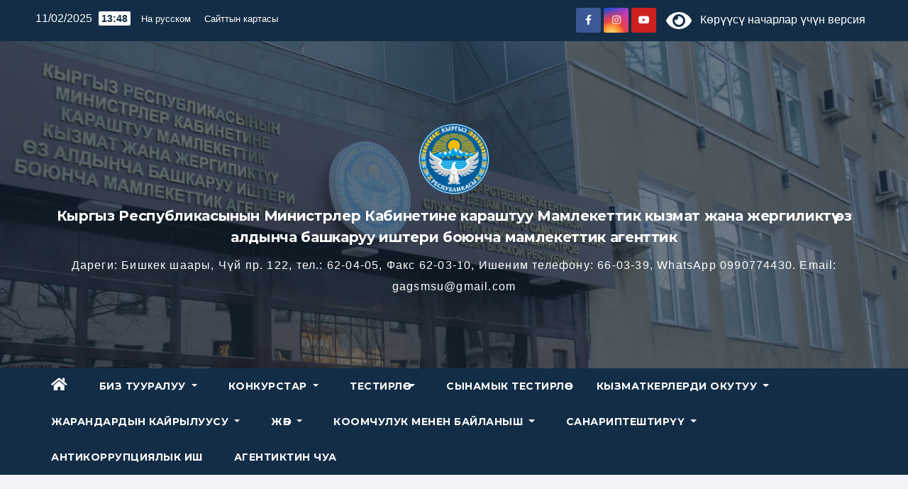

--- FILE ---
content_type: text/html; charset=UTF-8
request_url: https://mkk.gov.kg/%D0%BA%D1%8B%D1%80%D0%B3%D1%8B%D0%B7-%D1%80%D0%B5%D1%81%D0%BF%D1%83%D0%B1%D0%BB%D0%B8%D0%BA%D0%B0%D1%81%D1%8B%D0%BD%D1%8B%D0%BD-%D1%84%D0%B8%D0%BD%D0%B0%D0%BD%D1%81%D1%8B-%D0%BC%D0%B8%D0%BD%D0%B8-5/28/
body_size: 24243
content:
<!DOCTYPE html>
<html dir="ltr" lang="ky-KG"
	prefix="og: https://ogp.me/ns#" >
<head>
<meta charset="UTF-8">
<meta name="viewport" content="width=device-width, initial-scale=1">
<link rel="profile" href="https://gmpg.org/xfn/11">
<title>Кыргыз Республикасынын Финансы министрлигине караштуу Мамлекеттик сатып алуулар Департаменти - Кыргыз Республикасынын Министрлер Кабинетине караштуу Мамлекеттик кызмат жана жергиликтүү өз алдынча башкаруу иштери боюнча мамлекеттик агенттик</title>
	<style>img:is([sizes="auto" i], [sizes^="auto," i]) { contain-intrinsic-size: 3000px 1500px }</style>
	
		<!-- All in One SEO 4.3.4.1 - aioseo.com -->
		<meta name="description" content="Кыргыз Республикасынын Финансы министрлигине караштуу Мамлекеттик сатып алуулар Департаменти “Мамлекеттик жарандык кызмат жана муниципалдык кызмат жөнүндө” Кыргыз Республикасынын Мыйзамына ылайык улук жана кенже топторго мамлекеттик административдик кызмат орундарынын кадрлар резервине киргизүү үчүн ачык конкурс жарыялайт. Жалпы квалификациялык талаптар (негизги тест): - административдик мамлекеттик кызмат орундарынын улук тобу үчүн: 1)Кыргыз Республикасынын Конституциясы; 2)“Жарандардын кайрылууларын кароо тартиби" />
		<meta name="robots" content="max-image-preview:large" />
		<link rel="canonical" href="https://mkk.gov.kg/%d0%ba%d1%8b%d1%80%d0%b3%d1%8b%d0%b7-%d1%80%d0%b5%d1%81%d0%bf%d1%83%d0%b1%d0%bb%d0%b8%d0%ba%d0%b0%d1%81%d1%8b%d0%bd%d1%8b%d0%bd-%d1%84%d0%b8%d0%bd%d0%b0%d0%bd%d1%81%d1%8b-%d0%bc%d0%b8%d0%bd%d0%b8-5/28/" />
		<meta name="generator" content="All in One SEO (AIOSEO) 4.3.4.1 " />
		<meta property="og:locale" content="en_US" />
		<meta property="og:site_name" content="Кыргыз Республикасынын Министрлер Кабинетине караштуу Мамлекеттик кызмат жана жергиликтүү өз алдынча башкаруу иштери боюнча мамлекеттик агенттик - Дареги:  Бишкек шаары,  Чүй пр. 122, тел.: 62-04-05, Факс 62-03-10,  Ишеним телефону: 66-03-39,  WhatsApp 0990774430. Email: gagsmsu@gmail.com" />
		<meta property="og:type" content="article" />
		<meta property="og:title" content="Кыргыз Республикасынын Финансы министрлигине караштуу Мамлекеттик сатып алуулар Департаменти - Кыргыз Республикасынын Министрлер Кабинетине караштуу Мамлекеттик кызмат жана жергиликтүү өз алдынча башкаруу иштери боюнча мамлекеттик агенттик" />
		<meta property="og:description" content="Кыргыз Республикасынын Финансы министрлигине караштуу Мамлекеттик сатып алуулар Департаменти “Мамлекеттик жарандык кызмат жана муниципалдык кызмат жөнүндө” Кыргыз Республикасынын Мыйзамына ылайык улук жана кенже топторго мамлекеттик административдик кызмат орундарынын кадрлар резервине киргизүү үчүн ачык конкурс жарыялайт. Жалпы квалификациялык талаптар (негизги тест): - административдик мамлекеттик кызмат орундарынын улук тобу үчүн: 1)Кыргыз Республикасынын Конституциясы; 2)“Жарандардын кайрылууларын кароо тартиби" />
		<meta property="og:url" content="https://mkk.gov.kg/%d0%ba%d1%8b%d1%80%d0%b3%d1%8b%d0%b7-%d1%80%d0%b5%d1%81%d0%bf%d1%83%d0%b1%d0%bb%d0%b8%d0%ba%d0%b0%d1%81%d1%8b%d0%bd%d1%8b%d0%bd-%d1%84%d0%b8%d0%bd%d0%b0%d0%bd%d1%81%d1%8b-%d0%bc%d0%b8%d0%bd%d0%b8-5/28/" />
		<meta property="og:image" content="https://mkk.gov.kg/wp-content/uploads/2021/07/logo_kg.png" />
		<meta property="og:image:secure_url" content="https://mkk.gov.kg/wp-content/uploads/2021/07/logo_kg.png" />
		<meta property="og:image:width" content="154" />
		<meta property="og:image:height" content="156" />
		<meta property="article:published_time" content="2023-09-28T03:27:39+00:00" />
		<meta property="article:modified_time" content="2023-09-28T03:27:39+00:00" />
		<meta name="twitter:card" content="summary" />
		<meta name="twitter:title" content="Кыргыз Республикасынын Финансы министрлигине караштуу Мамлекеттик сатып алуулар Департаменти - Кыргыз Республикасынын Министрлер Кабинетине караштуу Мамлекеттик кызмат жана жергиликтүү өз алдынча башкаруу иштери боюнча мамлекеттик агенттик" />
		<meta name="twitter:description" content="Кыргыз Республикасынын Финансы министрлигине караштуу Мамлекеттик сатып алуулар Департаменти “Мамлекеттик жарандык кызмат жана муниципалдык кызмат жөнүндө” Кыргыз Республикасынын Мыйзамына ылайык улук жана кенже топторго мамлекеттик административдик кызмат орундарынын кадрлар резервине киргизүү үчүн ачык конкурс жарыялайт. Жалпы квалификациялык талаптар (негизги тест): - административдик мамлекеттик кызмат орундарынын улук тобу үчүн: 1)Кыргыз Республикасынын Конституциясы; 2)“Жарандардын кайрылууларын кароо тартиби" />
		<meta name="twitter:image" content="https://mkk.gov.kg/wp-content/uploads/2021/07/logo_kg.png" />
		<script type="application/ld+json" class="aioseo-schema">
			{"@context":"https:\/\/schema.org","@graph":[{"@type":"BlogPosting","@id":"https:\/\/mkk.gov.kg\/%d0%ba%d1%8b%d1%80%d0%b3%d1%8b%d0%b7-%d1%80%d0%b5%d1%81%d0%bf%d1%83%d0%b1%d0%bb%d0%b8%d0%ba%d0%b0%d1%81%d1%8b%d0%bd%d1%8b%d0%bd-%d1%84%d0%b8%d0%bd%d0%b0%d0%bd%d1%81%d1%8b-%d0%bc%d0%b8%d0%bd%d0%b8-5\/28\/#blogposting","name":"\u041a\u044b\u0440\u0433\u044b\u0437 \u0420\u0435\u0441\u043f\u0443\u0431\u043b\u0438\u043a\u0430\u0441\u044b\u043d\u044b\u043d \u0424\u0438\u043d\u0430\u043d\u0441\u044b \u043c\u0438\u043d\u0438\u0441\u0442\u0440\u043b\u0438\u0433\u0438\u043d\u0435 \u043a\u0430\u0440\u0430\u0448\u0442\u0443\u0443 \u041c\u0430\u043c\u043b\u0435\u043a\u0435\u0442\u0442\u0438\u043a \u0441\u0430\u0442\u044b\u043f \u0430\u043b\u0443\u0443\u043b\u0430\u0440 \u0414\u0435\u043f\u0430\u0440\u0442\u0430\u043c\u0435\u043d\u0442\u0438 - \u041a\u044b\u0440\u0433\u044b\u0437 \u0420\u0435\u0441\u043f\u0443\u0431\u043b\u0438\u043a\u0430\u0441\u044b\u043d\u044b\u043d \u041c\u0438\u043d\u0438\u0441\u0442\u0440\u043b\u0435\u0440 \u041a\u0430\u0431\u0438\u043d\u0435\u0442\u0438\u043d\u0435 \u043a\u0430\u0440\u0430\u0448\u0442\u0443\u0443 \u041c\u0430\u043c\u043b\u0435\u043a\u0435\u0442\u0442\u0438\u043a \u043a\u044b\u0437\u043c\u0430\u0442 \u0436\u0430\u043d\u0430 \u0436\u0435\u0440\u0433\u0438\u043b\u0438\u043a\u0442\u04af\u04af \u04e9\u0437 \u0430\u043b\u0434\u044b\u043d\u0447\u0430 \u0431\u0430\u0448\u043a\u0430\u0440\u0443\u0443 \u0438\u0448\u0442\u0435\u0440\u0438 \u0431\u043e\u044e\u043d\u0447\u0430 \u043c\u0430\u043c\u043b\u0435\u043a\u0435\u0442\u0442\u0438\u043a \u0430\u0433\u0435\u043d\u0442\u0442\u0438\u043a","headline":"\u041a\u044b\u0440\u0433\u044b\u0437 \u0420\u0435\u0441\u043f\u0443\u0431\u043b\u0438\u043a\u0430\u0441\u044b\u043d\u044b\u043d \u0424\u0438\u043d\u0430\u043d\u0441\u044b \u043c\u0438\u043d\u0438\u0441\u0442\u0440\u043b\u0438\u0433\u0438\u043d\u0435 \u043a\u0430\u0440\u0430\u0448\u0442\u0443\u0443 \u041c\u0430\u043c\u043b\u0435\u043a\u0435\u0442\u0442\u0438\u043a \u0441\u0430\u0442\u044b\u043f \u0430\u043b\u0443\u0443\u043b\u0430\u0440 \u0414\u0435\u043f\u0430\u0440\u0442\u0430\u043c\u0435\u043d\u0442\u0438","author":{"@id":"https:\/\/mkk.gov.kg\/author\/user_mkk_kg\/#author"},"publisher":{"@id":"https:\/\/mkk.gov.kg\/#organization"},"image":{"@type":"ImageObject","url":"https:\/\/mkk.gov.kg\/wp-content\/uploads\/2021\/07\/logo_kg.png","@id":"https:\/\/mkk.gov.kg\/#articleImage","width":154,"height":156},"datePublished":"2023-09-28T03:27:39+06:00","dateModified":"2023-09-28T03:27:39+06:00","inLanguage":"kir","mainEntityOfPage":{"@id":"https:\/\/mkk.gov.kg\/%d0%ba%d1%8b%d1%80%d0%b3%d1%8b%d0%b7-%d1%80%d0%b5%d1%81%d0%bf%d1%83%d0%b1%d0%bb%d0%b8%d0%ba%d0%b0%d1%81%d1%8b%d0%bd%d1%8b%d0%bd-%d1%84%d0%b8%d0%bd%d0%b0%d0%bd%d1%81%d1%8b-%d0%bc%d0%b8%d0%bd%d0%b8-5\/28\/#webpage"},"isPartOf":{"@id":"https:\/\/mkk.gov.kg\/%d0%ba%d1%8b%d1%80%d0%b3%d1%8b%d0%b7-%d1%80%d0%b5%d1%81%d0%bf%d1%83%d0%b1%d0%bb%d0%b8%d0%ba%d0%b0%d1%81%d1%8b%d0%bd%d1%8b%d0%bd-%d1%84%d0%b8%d0%bd%d0%b0%d0%bd%d1%81%d1%8b-%d0%bc%d0%b8%d0%bd%d0%b8-5\/28\/#webpage"},"articleSection":"\u0411\u043e\u0440\u0431\u043e\u0440\u0434\u0443\u043a \u043c\u0430\u043c\u043b\u0435\u043a\u0435\u0442\u0442\u0438\u043a \u043e\u0440\u0433\u0430\u043d\u0434\u0430\u0440\u0433\u0430 \u0441\u044b\u043d\u0430\u043a\u0442\u0430\u0440 \u200b\u200b(\u0411\u0438\u0448\u043a\u0435\u043a \u0448\u0430\u0430\u0440\u044b \u0431\u043e\u044e\u043d\u0447\u0430), \u0411\u043e\u0440\u0431\u043e\u0440\u0434\u0443\u043a \u043c\u0430\u043c\u043b\u0435\u043a\u0435\u0442\u0442\u0438\u043a \u043e\u0440\u0433\u0430\u043d\u0434\u0430\u0440\u0433\u0430 \u0441\u044b\u043d\u0430\u043a\u0442\u0430\u0440 \u200b\u200b(\u0411\u0438\u0448\u043a\u0435\u043a \u0448\u0430\u0430\u0440\u044b \u0431\u043e\u044e\u043d\u0447\u0430), \u0412\u0430\u043a\u0430\u043d\u0441\u0438\u0438 \u043f\u043e \u0446\u0435\u043d\u0442\u0440\u0430\u043b\u044c\u043d\u044b\u043c \u0433\u043e\u0441\u0443\u0434\u0430\u0440\u0441\u0442\u0432\u0435\u043d\u043d\u044b\u043c \u043e\u0440\u0433\u0430\u043d\u0430\u043c (\u043f\u043e \u0433.\u0411\u0438\u0448\u043a\u0435\u043a)"},{"@type":"BreadcrumbList","@id":"https:\/\/mkk.gov.kg\/%d0%ba%d1%8b%d1%80%d0%b3%d1%8b%d0%b7-%d1%80%d0%b5%d1%81%d0%bf%d1%83%d0%b1%d0%bb%d0%b8%d0%ba%d0%b0%d1%81%d1%8b%d0%bd%d1%8b%d0%bd-%d1%84%d0%b8%d0%bd%d0%b0%d0%bd%d1%81%d1%8b-%d0%bc%d0%b8%d0%bd%d0%b8-5\/28\/#breadcrumblist","itemListElement":[{"@type":"ListItem","@id":"https:\/\/mkk.gov.kg\/#listItem","position":1,"item":{"@type":"WebPage","@id":"https:\/\/mkk.gov.kg\/","name":"Home","description":"\u0414\u0430\u0440\u0435\u0433\u0438: \u0411\u0438\u0448\u043a\u0435\u043a \u0448\u0430\u0430\u0440\u044b, \u0427\u04af\u0439 \u043f\u0440. 122, \u0442\u0435\u043b.: 62-04-05, \u0424\u0430\u043a\u0441 62-03-10, \u0418\u0448\u0435\u043d\u0438\u043c \u0442\u0435\u043b\u0435\u0444\u043e\u043d\u0443: 66-03-39, WhatsApp 0990774430. Email: gagsmsu@gmail.com","url":"https:\/\/mkk.gov.kg\/"},"nextItem":"https:\/\/mkk.gov.kg\/%d0%ba%d1%8b%d1%80%d0%b3%d1%8b%d0%b7-%d1%80%d0%b5%d1%81%d0%bf%d1%83%d0%b1%d0%bb%d0%b8%d0%ba%d0%b0%d1%81%d1%8b%d0%bd%d1%8b%d0%bd-%d1%84%d0%b8%d0%bd%d0%b0%d0%bd%d1%81%d1%8b-%d0%bc%d0%b8%d0%bd%d0%b8-5\/#listItem"},{"@type":"ListItem","@id":"https:\/\/mkk.gov.kg\/%d0%ba%d1%8b%d1%80%d0%b3%d1%8b%d0%b7-%d1%80%d0%b5%d1%81%d0%bf%d1%83%d0%b1%d0%bb%d0%b8%d0%ba%d0%b0%d1%81%d1%8b%d0%bd%d1%8b%d0%bd-%d1%84%d0%b8%d0%bd%d0%b0%d0%bd%d1%81%d1%8b-%d0%bc%d0%b8%d0%bd%d0%b8-5\/#listItem","position":2,"item":{"@type":"WebPage","@id":"https:\/\/mkk.gov.kg\/%d0%ba%d1%8b%d1%80%d0%b3%d1%8b%d0%b7-%d1%80%d0%b5%d1%81%d0%bf%d1%83%d0%b1%d0%bb%d0%b8%d0%ba%d0%b0%d1%81%d1%8b%d0%bd%d1%8b%d0%bd-%d1%84%d0%b8%d0%bd%d0%b0%d0%bd%d1%81%d1%8b-%d0%bc%d0%b8%d0%bd%d0%b8-5\/","name":"\u041a\u044b\u0440\u0433\u044b\u0437 \u0420\u0435\u0441\u043f\u0443\u0431\u043b\u0438\u043a\u0430\u0441\u044b\u043d\u044b\u043d \u0424\u0438\u043d\u0430\u043d\u0441\u044b \u043c\u0438\u043d\u0438\u0441\u0442\u0440\u043b\u0438\u0433\u0438\u043d\u0435 \u043a\u0430\u0440\u0430\u0448\u0442\u0443\u0443 \u041c\u0430\u043c\u043b\u0435\u043a\u0435\u0442\u0442\u0438\u043a \u0441\u0430\u0442\u044b\u043f \u0430\u043b\u0443\u0443\u043b\u0430\u0440 \u0414\u0435\u043f\u0430\u0440\u0442\u0430\u043c\u0435\u043d\u0442\u0438","description":"\u041a\u044b\u0440\u0433\u044b\u0437 \u0420\u0435\u0441\u043f\u0443\u0431\u043b\u0438\u043a\u0430\u0441\u044b\u043d\u044b\u043d \u0424\u0438\u043d\u0430\u043d\u0441\u044b \u043c\u0438\u043d\u0438\u0441\u0442\u0440\u043b\u0438\u0433\u0438\u043d\u0435 \u043a\u0430\u0440\u0430\u0448\u0442\u0443\u0443 \u041c\u0430\u043c\u043b\u0435\u043a\u0435\u0442\u0442\u0438\u043a \u0441\u0430\u0442\u044b\u043f \u0430\u043b\u0443\u0443\u043b\u0430\u0440 \u0414\u0435\u043f\u0430\u0440\u0442\u0430\u043c\u0435\u043d\u0442\u0438 \u201c\u041c\u0430\u043c\u043b\u0435\u043a\u0435\u0442\u0442\u0438\u043a \u0436\u0430\u0440\u0430\u043d\u0434\u044b\u043a \u043a\u044b\u0437\u043c\u0430\u0442 \u0436\u0430\u043d\u0430 \u043c\u0443\u043d\u0438\u0446\u0438\u043f\u0430\u043b\u0434\u044b\u043a \u043a\u044b\u0437\u043c\u0430\u0442 \u0436\u04e9\u043d\u04af\u043d\u0434\u04e9\u201d \u041a\u044b\u0440\u0433\u044b\u0437 \u0420\u0435\u0441\u043f\u0443\u0431\u043b\u0438\u043a\u0430\u0441\u044b\u043d\u044b\u043d \u041c\u044b\u0439\u0437\u0430\u043c\u044b\u043d\u0430 \u044b\u043b\u0430\u0439\u044b\u043a \u0443\u043b\u0443\u043a \u0436\u0430\u043d\u0430 \u043a\u0435\u043d\u0436\u0435 \u0442\u043e\u043f\u0442\u043e\u0440\u0433\u043e \u043c\u0430\u043c\u043b\u0435\u043a\u0435\u0442\u0442\u0438\u043a \u0430\u0434\u043c\u0438\u043d\u0438\u0441\u0442\u0440\u0430\u0442\u0438\u0432\u0434\u0438\u043a \u043a\u044b\u0437\u043c\u0430\u0442 \u043e\u0440\u0443\u043d\u0434\u0430\u0440\u044b\u043d\u044b\u043d \u043a\u0430\u0434\u0440\u043b\u0430\u0440 \u0440\u0435\u0437\u0435\u0440\u0432\u0438\u043d\u0435 \u043a\u0438\u0440\u0433\u0438\u0437\u04af\u04af \u04af\u0447\u04af\u043d \u0430\u0447\u044b\u043a \u043a\u043e\u043d\u043a\u0443\u0440\u0441 \u0436\u0430\u0440\u044b\u044f\u043b\u0430\u0439\u0442. \u0416\u0430\u043b\u043f\u044b \u043a\u0432\u0430\u043b\u0438\u0444\u0438\u043a\u0430\u0446\u0438\u044f\u043b\u044b\u043a \u0442\u0430\u043b\u0430\u043f\u0442\u0430\u0440 (\u043d\u0435\u0433\u0438\u0437\u0433\u0438 \u0442\u0435\u0441\u0442): - \u0430\u0434\u043c\u0438\u043d\u0438\u0441\u0442\u0440\u0430\u0442\u0438\u0432\u0434\u0438\u043a \u043c\u0430\u043c\u043b\u0435\u043a\u0435\u0442\u0442\u0438\u043a \u043a\u044b\u0437\u043c\u0430\u0442 \u043e\u0440\u0443\u043d\u0434\u0430\u0440\u044b\u043d\u044b\u043d \u0443\u043b\u0443\u043a \u0442\u043e\u0431\u0443 \u04af\u0447\u04af\u043d: 1)\u041a\u044b\u0440\u0433\u044b\u0437 \u0420\u0435\u0441\u043f\u0443\u0431\u043b\u0438\u043a\u0430\u0441\u044b\u043d\u044b\u043d \u041a\u043e\u043d\u0441\u0442\u0438\u0442\u0443\u0446\u0438\u044f\u0441\u044b; 2)\u201c\u0416\u0430\u0440\u0430\u043d\u0434\u0430\u0440\u0434\u044b\u043d \u043a\u0430\u0439\u0440\u044b\u043b\u0443\u0443\u043b\u0430\u0440\u044b\u043d \u043a\u0430\u0440\u043e\u043e \u0442\u0430\u0440\u0442\u0438\u0431\u0438","url":"https:\/\/mkk.gov.kg\/%d0%ba%d1%8b%d1%80%d0%b3%d1%8b%d0%b7-%d1%80%d0%b5%d1%81%d0%bf%d1%83%d0%b1%d0%bb%d0%b8%d0%ba%d0%b0%d1%81%d1%8b%d0%bd%d1%8b%d0%bd-%d1%84%d0%b8%d0%bd%d0%b0%d0%bd%d1%81%d1%8b-%d0%bc%d0%b8%d0%bd%d0%b8-5\/"},"nextItem":"https:\/\/mkk.gov.kg\/%d0%ba%d1%8b%d1%80%d0%b3%d1%8b%d0%b7-%d1%80%d0%b5%d1%81%d0%bf%d1%83%d0%b1%d0%bb%d0%b8%d0%ba%d0%b0%d1%81%d1%8b%d0%bd%d1%8b%d0%bd-%d1%84%d0%b8%d0%bd%d0%b0%d0%bd%d1%81%d1%8b-%d0%bc%d0%b8%d0%bd%d0%b8-5\/28\/#listItem","previousItem":"https:\/\/mkk.gov.kg\/#listItem"},{"@type":"ListItem","@id":"https:\/\/mkk.gov.kg\/%d0%ba%d1%8b%d1%80%d0%b3%d1%8b%d0%b7-%d1%80%d0%b5%d1%81%d0%bf%d1%83%d0%b1%d0%bb%d0%b8%d0%ba%d0%b0%d1%81%d1%8b%d0%bd%d1%8b%d0%bd-%d1%84%d0%b8%d0%bd%d0%b0%d0%bd%d1%81%d1%8b-%d0%bc%d0%b8%d0%bd%d0%b8-5\/28\/#listItem","position":3,"item":{"@type":"WebPage","@id":"https:\/\/mkk.gov.kg\/%d0%ba%d1%8b%d1%80%d0%b3%d1%8b%d0%b7-%d1%80%d0%b5%d1%81%d0%bf%d1%83%d0%b1%d0%bb%d0%b8%d0%ba%d0%b0%d1%81%d1%8b%d0%bd%d1%8b%d0%bd-%d1%84%d0%b8%d0%bd%d0%b0%d0%bd%d1%81%d1%8b-%d0%bc%d0%b8%d0%bd%d0%b8-5\/28\/","name":"28","url":"https:\/\/mkk.gov.kg\/%d0%ba%d1%8b%d1%80%d0%b3%d1%8b%d0%b7-%d1%80%d0%b5%d1%81%d0%bf%d1%83%d0%b1%d0%bb%d0%b8%d0%ba%d0%b0%d1%81%d1%8b%d0%bd%d1%8b%d0%bd-%d1%84%d0%b8%d0%bd%d0%b0%d0%bd%d1%81%d1%8b-%d0%bc%d0%b8%d0%bd%d0%b8-5\/28\/"},"previousItem":"https:\/\/mkk.gov.kg\/%d0%ba%d1%8b%d1%80%d0%b3%d1%8b%d0%b7-%d1%80%d0%b5%d1%81%d0%bf%d1%83%d0%b1%d0%bb%d0%b8%d0%ba%d0%b0%d1%81%d1%8b%d0%bd%d1%8b%d0%bd-%d1%84%d0%b8%d0%bd%d0%b0%d0%bd%d1%81%d1%8b-%d0%bc%d0%b8%d0%bd%d0%b8-5\/#listItem"}]},{"@type":"Organization","@id":"https:\/\/mkk.gov.kg\/#organization","name":"\u0413\u043e\u0441\u0443\u0434\u0430\u0440\u0441\u0442\u0432\u0435\u043d\u043d\u0430\u044f \u041a\u0430\u0434\u0440\u043e\u0432\u0430\u044f \u0421\u043b\u0443\u0436\u0431\u0430","url":"https:\/\/mkk.gov.kg\/","logo":{"@type":"ImageObject","url":"https:\/\/mkk.gov.kg\/wp-content\/uploads\/2021\/07\/logo_kg.png","@id":"https:\/\/mkk.gov.kg\/#organizationLogo","width":154,"height":156},"image":{"@id":"https:\/\/mkk.gov.kg\/#organizationLogo"}},{"@type":"Person","@id":"https:\/\/mkk.gov.kg\/author\/user_mkk_kg\/#author","url":"https:\/\/mkk.gov.kg\/author\/user_mkk_kg\/","name":"\u0416\u0430\u0440\u043a\u044b\u043d\u0430\u0439 \u0418\u0448\u0435\u043d\u0431\u0435\u043a\u043e\u0432\u0430","image":{"@type":"ImageObject","@id":"https:\/\/mkk.gov.kg\/%d0%ba%d1%8b%d1%80%d0%b3%d1%8b%d0%b7-%d1%80%d0%b5%d1%81%d0%bf%d1%83%d0%b1%d0%bb%d0%b8%d0%ba%d0%b0%d1%81%d1%8b%d0%bd%d1%8b%d0%bd-%d1%84%d0%b8%d0%bd%d0%b0%d0%bd%d1%81%d1%8b-%d0%bc%d0%b8%d0%bd%d0%b8-5\/28\/#authorImage","url":"https:\/\/secure.gravatar.com\/avatar\/924150c62962fd2e0e109486f382bb25419441dc131ae974273fd87242029823?s=96&d=mm&r=g","width":96,"height":96,"caption":"\u0416\u0430\u0440\u043a\u044b\u043d\u0430\u0439 \u0418\u0448\u0435\u043d\u0431\u0435\u043a\u043e\u0432\u0430"}},{"@type":"WebPage","@id":"https:\/\/mkk.gov.kg\/%d0%ba%d1%8b%d1%80%d0%b3%d1%8b%d0%b7-%d1%80%d0%b5%d1%81%d0%bf%d1%83%d0%b1%d0%bb%d0%b8%d0%ba%d0%b0%d1%81%d1%8b%d0%bd%d1%8b%d0%bd-%d1%84%d0%b8%d0%bd%d0%b0%d0%bd%d1%81%d1%8b-%d0%bc%d0%b8%d0%bd%d0%b8-5\/28\/#webpage","url":"https:\/\/mkk.gov.kg\/%d0%ba%d1%8b%d1%80%d0%b3%d1%8b%d0%b7-%d1%80%d0%b5%d1%81%d0%bf%d1%83%d0%b1%d0%bb%d0%b8%d0%ba%d0%b0%d1%81%d1%8b%d0%bd%d1%8b%d0%bd-%d1%84%d0%b8%d0%bd%d0%b0%d0%bd%d1%81%d1%8b-%d0%bc%d0%b8%d0%bd%d0%b8-5\/28\/","name":"\u041a\u044b\u0440\u0433\u044b\u0437 \u0420\u0435\u0441\u043f\u0443\u0431\u043b\u0438\u043a\u0430\u0441\u044b\u043d\u044b\u043d \u0424\u0438\u043d\u0430\u043d\u0441\u044b \u043c\u0438\u043d\u0438\u0441\u0442\u0440\u043b\u0438\u0433\u0438\u043d\u0435 \u043a\u0430\u0440\u0430\u0448\u0442\u0443\u0443 \u041c\u0430\u043c\u043b\u0435\u043a\u0435\u0442\u0442\u0438\u043a \u0441\u0430\u0442\u044b\u043f \u0430\u043b\u0443\u0443\u043b\u0430\u0440 \u0414\u0435\u043f\u0430\u0440\u0442\u0430\u043c\u0435\u043d\u0442\u0438 - \u041a\u044b\u0440\u0433\u044b\u0437 \u0420\u0435\u0441\u043f\u0443\u0431\u043b\u0438\u043a\u0430\u0441\u044b\u043d\u044b\u043d \u041c\u0438\u043d\u0438\u0441\u0442\u0440\u043b\u0435\u0440 \u041a\u0430\u0431\u0438\u043d\u0435\u0442\u0438\u043d\u0435 \u043a\u0430\u0440\u0430\u0448\u0442\u0443\u0443 \u041c\u0430\u043c\u043b\u0435\u043a\u0435\u0442\u0442\u0438\u043a \u043a\u044b\u0437\u043c\u0430\u0442 \u0436\u0430\u043d\u0430 \u0436\u0435\u0440\u0433\u0438\u043b\u0438\u043a\u0442\u04af\u04af \u04e9\u0437 \u0430\u043b\u0434\u044b\u043d\u0447\u0430 \u0431\u0430\u0448\u043a\u0430\u0440\u0443\u0443 \u0438\u0448\u0442\u0435\u0440\u0438 \u0431\u043e\u044e\u043d\u0447\u0430 \u043c\u0430\u043c\u043b\u0435\u043a\u0435\u0442\u0442\u0438\u043a \u0430\u0433\u0435\u043d\u0442\u0442\u0438\u043a","description":"\u041a\u044b\u0440\u0433\u044b\u0437 \u0420\u0435\u0441\u043f\u0443\u0431\u043b\u0438\u043a\u0430\u0441\u044b\u043d\u044b\u043d \u0424\u0438\u043d\u0430\u043d\u0441\u044b \u043c\u0438\u043d\u0438\u0441\u0442\u0440\u043b\u0438\u0433\u0438\u043d\u0435 \u043a\u0430\u0440\u0430\u0448\u0442\u0443\u0443 \u041c\u0430\u043c\u043b\u0435\u043a\u0435\u0442\u0442\u0438\u043a \u0441\u0430\u0442\u044b\u043f \u0430\u043b\u0443\u0443\u043b\u0430\u0440 \u0414\u0435\u043f\u0430\u0440\u0442\u0430\u043c\u0435\u043d\u0442\u0438 \u201c\u041c\u0430\u043c\u043b\u0435\u043a\u0435\u0442\u0442\u0438\u043a \u0436\u0430\u0440\u0430\u043d\u0434\u044b\u043a \u043a\u044b\u0437\u043c\u0430\u0442 \u0436\u0430\u043d\u0430 \u043c\u0443\u043d\u0438\u0446\u0438\u043f\u0430\u043b\u0434\u044b\u043a \u043a\u044b\u0437\u043c\u0430\u0442 \u0436\u04e9\u043d\u04af\u043d\u0434\u04e9\u201d \u041a\u044b\u0440\u0433\u044b\u0437 \u0420\u0435\u0441\u043f\u0443\u0431\u043b\u0438\u043a\u0430\u0441\u044b\u043d\u044b\u043d \u041c\u044b\u0439\u0437\u0430\u043c\u044b\u043d\u0430 \u044b\u043b\u0430\u0439\u044b\u043a \u0443\u043b\u0443\u043a \u0436\u0430\u043d\u0430 \u043a\u0435\u043d\u0436\u0435 \u0442\u043e\u043f\u0442\u043e\u0440\u0433\u043e \u043c\u0430\u043c\u043b\u0435\u043a\u0435\u0442\u0442\u0438\u043a \u0430\u0434\u043c\u0438\u043d\u0438\u0441\u0442\u0440\u0430\u0442\u0438\u0432\u0434\u0438\u043a \u043a\u044b\u0437\u043c\u0430\u0442 \u043e\u0440\u0443\u043d\u0434\u0430\u0440\u044b\u043d\u044b\u043d \u043a\u0430\u0434\u0440\u043b\u0430\u0440 \u0440\u0435\u0437\u0435\u0440\u0432\u0438\u043d\u0435 \u043a\u0438\u0440\u0433\u0438\u0437\u04af\u04af \u04af\u0447\u04af\u043d \u0430\u0447\u044b\u043a \u043a\u043e\u043d\u043a\u0443\u0440\u0441 \u0436\u0430\u0440\u044b\u044f\u043b\u0430\u0439\u0442. \u0416\u0430\u043b\u043f\u044b \u043a\u0432\u0430\u043b\u0438\u0444\u0438\u043a\u0430\u0446\u0438\u044f\u043b\u044b\u043a \u0442\u0430\u043b\u0430\u043f\u0442\u0430\u0440 (\u043d\u0435\u0433\u0438\u0437\u0433\u0438 \u0442\u0435\u0441\u0442): - \u0430\u0434\u043c\u0438\u043d\u0438\u0441\u0442\u0440\u0430\u0442\u0438\u0432\u0434\u0438\u043a \u043c\u0430\u043c\u043b\u0435\u043a\u0435\u0442\u0442\u0438\u043a \u043a\u044b\u0437\u043c\u0430\u0442 \u043e\u0440\u0443\u043d\u0434\u0430\u0440\u044b\u043d\u044b\u043d \u0443\u043b\u0443\u043a \u0442\u043e\u0431\u0443 \u04af\u0447\u04af\u043d: 1)\u041a\u044b\u0440\u0433\u044b\u0437 \u0420\u0435\u0441\u043f\u0443\u0431\u043b\u0438\u043a\u0430\u0441\u044b\u043d\u044b\u043d \u041a\u043e\u043d\u0441\u0442\u0438\u0442\u0443\u0446\u0438\u044f\u0441\u044b; 2)\u201c\u0416\u0430\u0440\u0430\u043d\u0434\u0430\u0440\u0434\u044b\u043d \u043a\u0430\u0439\u0440\u044b\u043b\u0443\u0443\u043b\u0430\u0440\u044b\u043d \u043a\u0430\u0440\u043e\u043e \u0442\u0430\u0440\u0442\u0438\u0431\u0438","inLanguage":"kir","isPartOf":{"@id":"https:\/\/mkk.gov.kg\/#website"},"breadcrumb":{"@id":"https:\/\/mkk.gov.kg\/%d0%ba%d1%8b%d1%80%d0%b3%d1%8b%d0%b7-%d1%80%d0%b5%d1%81%d0%bf%d1%83%d0%b1%d0%bb%d0%b8%d0%ba%d0%b0%d1%81%d1%8b%d0%bd%d1%8b%d0%bd-%d1%84%d0%b8%d0%bd%d0%b0%d0%bd%d1%81%d1%8b-%d0%bc%d0%b8%d0%bd%d0%b8-5\/28\/#breadcrumblist"},"author":{"@id":"https:\/\/mkk.gov.kg\/author\/user_mkk_kg\/#author"},"creator":{"@id":"https:\/\/mkk.gov.kg\/author\/user_mkk_kg\/#author"},"datePublished":"2023-09-28T03:27:39+06:00","dateModified":"2023-09-28T03:27:39+06:00"},{"@type":"WebSite","@id":"https:\/\/mkk.gov.kg\/#website","url":"https:\/\/mkk.gov.kg\/","name":"\u0413\u043e\u0441\u0443\u0434\u0430\u0440\u0441\u0442\u0432\u0435\u043d\u043d\u043e\u0435 \u0430\u0433\u0435\u043d\u0442\u0441\u0442\u0432\u043e \u043f\u043e \u0434\u0435\u043b\u0430\u043c \u0433\u043e\u0441\u0443\u0434\u0430\u0440\u0441\u0442\u0432\u0435\u043d\u043d\u043e\u0439 \u0441\u043b\u0443\u0436\u0431\u044b \u0438 \u043c\u0435\u0441\u0442\u043d\u043e\u0433\u043e \u0441\u0430\u043c\u043e\u0443\u043f\u0440\u0430\u0432\u043b\u0435\u043d\u0438\u044f \u043f\u0440\u0438 \u041a\u0430\u0431\u0438\u043d\u0435\u0442\u0435 \u041c\u0438\u043d\u0438\u0441\u0442\u0440\u043e\u0432 \u041a\u044b\u0440\u0433\u044b\u0437\u0441\u043a\u043e\u0439 \u0420\u0435\u0441\u043f\u0443\u0431\u043b\u0438\u043a\u0438","description":"\u0414\u0430\u0440\u0435\u0433\u0438:  \u0411\u0438\u0448\u043a\u0435\u043a \u0448\u0430\u0430\u0440\u044b,  \u0427\u04af\u0439 \u043f\u0440. 122, \u0442\u0435\u043b.: 62-04-05, \u0424\u0430\u043a\u0441 62-03-10,  \u0418\u0448\u0435\u043d\u0438\u043c \u0442\u0435\u043b\u0435\u0444\u043e\u043d\u0443: 66-03-39,  WhatsApp 0990774430. Email: gagsmsu@gmail.com","inLanguage":"kir","publisher":{"@id":"https:\/\/mkk.gov.kg\/#organization"}}]}
		</script>
		<!-- All in One SEO -->

<link rel='dns-prefetch' href='//fonts.googleapis.com' />
<link rel="alternate" type="application/rss+xml" title="Кыргыз Республикасынын Министрлер Кабинетине караштуу Мамлекеттик кызмат жана жергиликтүү өз алдынча башкаруу иштери боюнча мамлекеттик агенттик &raquo; Түрмөк" href="https://mkk.gov.kg/feed/" />
<link rel="alternate" type="application/rss+xml" title="Кыргыз Республикасынын Министрлер Кабинетине караштуу Мамлекеттик кызмат жана жергиликтүү өз алдынча башкаруу иштери боюнча мамлекеттик агенттик &raquo; Комментарийлердин түрмөгү" href="https://mkk.gov.kg/comments/feed/" />
<link rel="alternate" type="application/rss+xml" title="Кыргыз Республикасынын Министрлер Кабинетине караштуу Мамлекеттик кызмат жана жергиликтүү өз алдынча башкаруу иштери боюнча мамлекеттик агенттик &raquo; Кыргыз Республикасынын Финансы министрлигине караштуу Мамлекеттик сатып алуулар Департаменти Комментарийлердин түрмөгү" href="https://mkk.gov.kg/%d0%ba%d1%8b%d1%80%d0%b3%d1%8b%d0%b7-%d1%80%d0%b5%d1%81%d0%bf%d1%83%d0%b1%d0%bb%d0%b8%d0%ba%d0%b0%d1%81%d1%8b%d0%bd%d1%8b%d0%bd-%d1%84%d0%b8%d0%bd%d0%b0%d0%bd%d1%81%d1%8b-%d0%bc%d0%b8%d0%bd%d0%b8-5/28/feed/" />
<script type="text/javascript">
/* <![CDATA[ */
window._wpemojiSettings = {"baseUrl":"https:\/\/s.w.org\/images\/core\/emoji\/16.0.1\/72x72\/","ext":".png","svgUrl":"https:\/\/s.w.org\/images\/core\/emoji\/16.0.1\/svg\/","svgExt":".svg","source":{"concatemoji":"https:\/\/mkk.gov.kg\/wp-includes\/js\/wp-emoji-release.min.js?ver=6.8.3"}};
/*! This file is auto-generated */
!function(s,n){var o,i,e;function c(e){try{var t={supportTests:e,timestamp:(new Date).valueOf()};sessionStorage.setItem(o,JSON.stringify(t))}catch(e){}}function p(e,t,n){e.clearRect(0,0,e.canvas.width,e.canvas.height),e.fillText(t,0,0);var t=new Uint32Array(e.getImageData(0,0,e.canvas.width,e.canvas.height).data),a=(e.clearRect(0,0,e.canvas.width,e.canvas.height),e.fillText(n,0,0),new Uint32Array(e.getImageData(0,0,e.canvas.width,e.canvas.height).data));return t.every(function(e,t){return e===a[t]})}function u(e,t){e.clearRect(0,0,e.canvas.width,e.canvas.height),e.fillText(t,0,0);for(var n=e.getImageData(16,16,1,1),a=0;a<n.data.length;a++)if(0!==n.data[a])return!1;return!0}function f(e,t,n,a){switch(t){case"flag":return n(e,"\ud83c\udff3\ufe0f\u200d\u26a7\ufe0f","\ud83c\udff3\ufe0f\u200b\u26a7\ufe0f")?!1:!n(e,"\ud83c\udde8\ud83c\uddf6","\ud83c\udde8\u200b\ud83c\uddf6")&&!n(e,"\ud83c\udff4\udb40\udc67\udb40\udc62\udb40\udc65\udb40\udc6e\udb40\udc67\udb40\udc7f","\ud83c\udff4\u200b\udb40\udc67\u200b\udb40\udc62\u200b\udb40\udc65\u200b\udb40\udc6e\u200b\udb40\udc67\u200b\udb40\udc7f");case"emoji":return!a(e,"\ud83e\udedf")}return!1}function g(e,t,n,a){var r="undefined"!=typeof WorkerGlobalScope&&self instanceof WorkerGlobalScope?new OffscreenCanvas(300,150):s.createElement("canvas"),o=r.getContext("2d",{willReadFrequently:!0}),i=(o.textBaseline="top",o.font="600 32px Arial",{});return e.forEach(function(e){i[e]=t(o,e,n,a)}),i}function t(e){var t=s.createElement("script");t.src=e,t.defer=!0,s.head.appendChild(t)}"undefined"!=typeof Promise&&(o="wpEmojiSettingsSupports",i=["flag","emoji"],n.supports={everything:!0,everythingExceptFlag:!0},e=new Promise(function(e){s.addEventListener("DOMContentLoaded",e,{once:!0})}),new Promise(function(t){var n=function(){try{var e=JSON.parse(sessionStorage.getItem(o));if("object"==typeof e&&"number"==typeof e.timestamp&&(new Date).valueOf()<e.timestamp+604800&&"object"==typeof e.supportTests)return e.supportTests}catch(e){}return null}();if(!n){if("undefined"!=typeof Worker&&"undefined"!=typeof OffscreenCanvas&&"undefined"!=typeof URL&&URL.createObjectURL&&"undefined"!=typeof Blob)try{var e="postMessage("+g.toString()+"("+[JSON.stringify(i),f.toString(),p.toString(),u.toString()].join(",")+"));",a=new Blob([e],{type:"text/javascript"}),r=new Worker(URL.createObjectURL(a),{name:"wpTestEmojiSupports"});return void(r.onmessage=function(e){c(n=e.data),r.terminate(),t(n)})}catch(e){}c(n=g(i,f,p,u))}t(n)}).then(function(e){for(var t in e)n.supports[t]=e[t],n.supports.everything=n.supports.everything&&n.supports[t],"flag"!==t&&(n.supports.everythingExceptFlag=n.supports.everythingExceptFlag&&n.supports[t]);n.supports.everythingExceptFlag=n.supports.everythingExceptFlag&&!n.supports.flag,n.DOMReady=!1,n.readyCallback=function(){n.DOMReady=!0}}).then(function(){return e}).then(function(){var e;n.supports.everything||(n.readyCallback(),(e=n.source||{}).concatemoji?t(e.concatemoji):e.wpemoji&&e.twemoji&&(t(e.twemoji),t(e.wpemoji)))}))}((window,document),window._wpemojiSettings);
/* ]]> */
</script>
<style id='wp-emoji-styles-inline-css' type='text/css'>

	img.wp-smiley, img.emoji {
		display: inline !important;
		border: none !important;
		box-shadow: none !important;
		height: 1em !important;
		width: 1em !important;
		margin: 0 0.07em !important;
		vertical-align: -0.1em !important;
		background: none !important;
		padding: 0 !important;
	}
</style>
<link rel='stylesheet' id='wp-block-library-css' href='https://mkk.gov.kg/wp-includes/css/dist/block-library/style.min.css?ver=6.8.3' type='text/css' media='all' />
<style id='classic-theme-styles-inline-css' type='text/css'>
/*! This file is auto-generated */
.wp-block-button__link{color:#fff;background-color:#32373c;border-radius:9999px;box-shadow:none;text-decoration:none;padding:calc(.667em + 2px) calc(1.333em + 2px);font-size:1.125em}.wp-block-file__button{background:#32373c;color:#fff;text-decoration:none}
</style>
<style id='global-styles-inline-css' type='text/css'>
:root{--wp--preset--aspect-ratio--square: 1;--wp--preset--aspect-ratio--4-3: 4/3;--wp--preset--aspect-ratio--3-4: 3/4;--wp--preset--aspect-ratio--3-2: 3/2;--wp--preset--aspect-ratio--2-3: 2/3;--wp--preset--aspect-ratio--16-9: 16/9;--wp--preset--aspect-ratio--9-16: 9/16;--wp--preset--color--black: #000000;--wp--preset--color--cyan-bluish-gray: #abb8c3;--wp--preset--color--white: #ffffff;--wp--preset--color--pale-pink: #f78da7;--wp--preset--color--vivid-red: #cf2e2e;--wp--preset--color--luminous-vivid-orange: #ff6900;--wp--preset--color--luminous-vivid-amber: #fcb900;--wp--preset--color--light-green-cyan: #7bdcb5;--wp--preset--color--vivid-green-cyan: #00d084;--wp--preset--color--pale-cyan-blue: #8ed1fc;--wp--preset--color--vivid-cyan-blue: #0693e3;--wp--preset--color--vivid-purple: #9b51e0;--wp--preset--gradient--vivid-cyan-blue-to-vivid-purple: linear-gradient(135deg,rgba(6,147,227,1) 0%,rgb(155,81,224) 100%);--wp--preset--gradient--light-green-cyan-to-vivid-green-cyan: linear-gradient(135deg,rgb(122,220,180) 0%,rgb(0,208,130) 100%);--wp--preset--gradient--luminous-vivid-amber-to-luminous-vivid-orange: linear-gradient(135deg,rgba(252,185,0,1) 0%,rgba(255,105,0,1) 100%);--wp--preset--gradient--luminous-vivid-orange-to-vivid-red: linear-gradient(135deg,rgba(255,105,0,1) 0%,rgb(207,46,46) 100%);--wp--preset--gradient--very-light-gray-to-cyan-bluish-gray: linear-gradient(135deg,rgb(238,238,238) 0%,rgb(169,184,195) 100%);--wp--preset--gradient--cool-to-warm-spectrum: linear-gradient(135deg,rgb(74,234,220) 0%,rgb(151,120,209) 20%,rgb(207,42,186) 40%,rgb(238,44,130) 60%,rgb(251,105,98) 80%,rgb(254,248,76) 100%);--wp--preset--gradient--blush-light-purple: linear-gradient(135deg,rgb(255,206,236) 0%,rgb(152,150,240) 100%);--wp--preset--gradient--blush-bordeaux: linear-gradient(135deg,rgb(254,205,165) 0%,rgb(254,45,45) 50%,rgb(107,0,62) 100%);--wp--preset--gradient--luminous-dusk: linear-gradient(135deg,rgb(255,203,112) 0%,rgb(199,81,192) 50%,rgb(65,88,208) 100%);--wp--preset--gradient--pale-ocean: linear-gradient(135deg,rgb(255,245,203) 0%,rgb(182,227,212) 50%,rgb(51,167,181) 100%);--wp--preset--gradient--electric-grass: linear-gradient(135deg,rgb(202,248,128) 0%,rgb(113,206,126) 100%);--wp--preset--gradient--midnight: linear-gradient(135deg,rgb(2,3,129) 0%,rgb(40,116,252) 100%);--wp--preset--font-size--small: 13px;--wp--preset--font-size--medium: 20px;--wp--preset--font-size--large: 36px;--wp--preset--font-size--x-large: 42px;--wp--preset--spacing--20: 0.44rem;--wp--preset--spacing--30: 0.67rem;--wp--preset--spacing--40: 1rem;--wp--preset--spacing--50: 1.5rem;--wp--preset--spacing--60: 2.25rem;--wp--preset--spacing--70: 3.38rem;--wp--preset--spacing--80: 5.06rem;--wp--preset--shadow--natural: 6px 6px 9px rgba(0, 0, 0, 0.2);--wp--preset--shadow--deep: 12px 12px 50px rgba(0, 0, 0, 0.4);--wp--preset--shadow--sharp: 6px 6px 0px rgba(0, 0, 0, 0.2);--wp--preset--shadow--outlined: 6px 6px 0px -3px rgba(255, 255, 255, 1), 6px 6px rgba(0, 0, 0, 1);--wp--preset--shadow--crisp: 6px 6px 0px rgba(0, 0, 0, 1);}:where(.is-layout-flex){gap: 0.5em;}:where(.is-layout-grid){gap: 0.5em;}body .is-layout-flex{display: flex;}.is-layout-flex{flex-wrap: wrap;align-items: center;}.is-layout-flex > :is(*, div){margin: 0;}body .is-layout-grid{display: grid;}.is-layout-grid > :is(*, div){margin: 0;}:where(.wp-block-columns.is-layout-flex){gap: 2em;}:where(.wp-block-columns.is-layout-grid){gap: 2em;}:where(.wp-block-post-template.is-layout-flex){gap: 1.25em;}:where(.wp-block-post-template.is-layout-grid){gap: 1.25em;}.has-black-color{color: var(--wp--preset--color--black) !important;}.has-cyan-bluish-gray-color{color: var(--wp--preset--color--cyan-bluish-gray) !important;}.has-white-color{color: var(--wp--preset--color--white) !important;}.has-pale-pink-color{color: var(--wp--preset--color--pale-pink) !important;}.has-vivid-red-color{color: var(--wp--preset--color--vivid-red) !important;}.has-luminous-vivid-orange-color{color: var(--wp--preset--color--luminous-vivid-orange) !important;}.has-luminous-vivid-amber-color{color: var(--wp--preset--color--luminous-vivid-amber) !important;}.has-light-green-cyan-color{color: var(--wp--preset--color--light-green-cyan) !important;}.has-vivid-green-cyan-color{color: var(--wp--preset--color--vivid-green-cyan) !important;}.has-pale-cyan-blue-color{color: var(--wp--preset--color--pale-cyan-blue) !important;}.has-vivid-cyan-blue-color{color: var(--wp--preset--color--vivid-cyan-blue) !important;}.has-vivid-purple-color{color: var(--wp--preset--color--vivid-purple) !important;}.has-black-background-color{background-color: var(--wp--preset--color--black) !important;}.has-cyan-bluish-gray-background-color{background-color: var(--wp--preset--color--cyan-bluish-gray) !important;}.has-white-background-color{background-color: var(--wp--preset--color--white) !important;}.has-pale-pink-background-color{background-color: var(--wp--preset--color--pale-pink) !important;}.has-vivid-red-background-color{background-color: var(--wp--preset--color--vivid-red) !important;}.has-luminous-vivid-orange-background-color{background-color: var(--wp--preset--color--luminous-vivid-orange) !important;}.has-luminous-vivid-amber-background-color{background-color: var(--wp--preset--color--luminous-vivid-amber) !important;}.has-light-green-cyan-background-color{background-color: var(--wp--preset--color--light-green-cyan) !important;}.has-vivid-green-cyan-background-color{background-color: var(--wp--preset--color--vivid-green-cyan) !important;}.has-pale-cyan-blue-background-color{background-color: var(--wp--preset--color--pale-cyan-blue) !important;}.has-vivid-cyan-blue-background-color{background-color: var(--wp--preset--color--vivid-cyan-blue) !important;}.has-vivid-purple-background-color{background-color: var(--wp--preset--color--vivid-purple) !important;}.has-black-border-color{border-color: var(--wp--preset--color--black) !important;}.has-cyan-bluish-gray-border-color{border-color: var(--wp--preset--color--cyan-bluish-gray) !important;}.has-white-border-color{border-color: var(--wp--preset--color--white) !important;}.has-pale-pink-border-color{border-color: var(--wp--preset--color--pale-pink) !important;}.has-vivid-red-border-color{border-color: var(--wp--preset--color--vivid-red) !important;}.has-luminous-vivid-orange-border-color{border-color: var(--wp--preset--color--luminous-vivid-orange) !important;}.has-luminous-vivid-amber-border-color{border-color: var(--wp--preset--color--luminous-vivid-amber) !important;}.has-light-green-cyan-border-color{border-color: var(--wp--preset--color--light-green-cyan) !important;}.has-vivid-green-cyan-border-color{border-color: var(--wp--preset--color--vivid-green-cyan) !important;}.has-pale-cyan-blue-border-color{border-color: var(--wp--preset--color--pale-cyan-blue) !important;}.has-vivid-cyan-blue-border-color{border-color: var(--wp--preset--color--vivid-cyan-blue) !important;}.has-vivid-purple-border-color{border-color: var(--wp--preset--color--vivid-purple) !important;}.has-vivid-cyan-blue-to-vivid-purple-gradient-background{background: var(--wp--preset--gradient--vivid-cyan-blue-to-vivid-purple) !important;}.has-light-green-cyan-to-vivid-green-cyan-gradient-background{background: var(--wp--preset--gradient--light-green-cyan-to-vivid-green-cyan) !important;}.has-luminous-vivid-amber-to-luminous-vivid-orange-gradient-background{background: var(--wp--preset--gradient--luminous-vivid-amber-to-luminous-vivid-orange) !important;}.has-luminous-vivid-orange-to-vivid-red-gradient-background{background: var(--wp--preset--gradient--luminous-vivid-orange-to-vivid-red) !important;}.has-very-light-gray-to-cyan-bluish-gray-gradient-background{background: var(--wp--preset--gradient--very-light-gray-to-cyan-bluish-gray) !important;}.has-cool-to-warm-spectrum-gradient-background{background: var(--wp--preset--gradient--cool-to-warm-spectrum) !important;}.has-blush-light-purple-gradient-background{background: var(--wp--preset--gradient--blush-light-purple) !important;}.has-blush-bordeaux-gradient-background{background: var(--wp--preset--gradient--blush-bordeaux) !important;}.has-luminous-dusk-gradient-background{background: var(--wp--preset--gradient--luminous-dusk) !important;}.has-pale-ocean-gradient-background{background: var(--wp--preset--gradient--pale-ocean) !important;}.has-electric-grass-gradient-background{background: var(--wp--preset--gradient--electric-grass) !important;}.has-midnight-gradient-background{background: var(--wp--preset--gradient--midnight) !important;}.has-small-font-size{font-size: var(--wp--preset--font-size--small) !important;}.has-medium-font-size{font-size: var(--wp--preset--font-size--medium) !important;}.has-large-font-size{font-size: var(--wp--preset--font-size--large) !important;}.has-x-large-font-size{font-size: var(--wp--preset--font-size--x-large) !important;}
:where(.wp-block-post-template.is-layout-flex){gap: 1.25em;}:where(.wp-block-post-template.is-layout-grid){gap: 1.25em;}
:where(.wp-block-columns.is-layout-flex){gap: 2em;}:where(.wp-block-columns.is-layout-grid){gap: 2em;}
:root :where(.wp-block-pullquote){font-size: 1.5em;line-height: 1.6;}
</style>
<link rel='stylesheet' id='contact-form-7-css' href='https://mkk.gov.kg/wp-content/plugins/contact-form-7/includes/css/styles.css?ver=5.7.4' type='text/css' media='all' />
<link rel='stylesheet' id='newsup-fonts-css' href='//fonts.googleapis.com/css?family=Montserrat%3A400%2C500%2C700%2C800%7CWork%2BSans%3A300%2C400%2C500%2C600%2C700%2C800%2C900%26display%3Dswap&#038;subset=latin%2Clatin-ext' type='text/css' media='all' />
<link rel='stylesheet' id='bootstrap-css' href='https://mkk.gov.kg/wp-content/themes/newsup/css/bootstrap.css?ver=6.8.3' type='text/css' media='all' />
<link rel='stylesheet' id='newsup-style-css' href='https://mkk.gov.kg/wp-content/themes/newspaperex/style.css?ver=6.8.3' type='text/css' media='all' />
<link rel='stylesheet' id='font-awesome-5-all-css' href='https://mkk.gov.kg/wp-content/themes/newsup/css/font-awesome/css/all.min.css?ver=6.8.3' type='text/css' media='all' />
<link rel='stylesheet' id='font-awesome-4-shim-css' href='https://mkk.gov.kg/wp-content/themes/newsup/css/font-awesome/css/v4-shims.min.css?ver=6.8.3' type='text/css' media='all' />
<link rel='stylesheet' id='owl-carousel-css' href='https://mkk.gov.kg/wp-content/themes/newsup/css/owl.carousel.css?ver=6.8.3' type='text/css' media='all' />
<link rel='stylesheet' id='smartmenus-css' href='https://mkk.gov.kg/wp-content/themes/newsup/css/jquery.smartmenus.bootstrap.css?ver=6.8.3' type='text/css' media='all' />
<link rel='stylesheet' id='bafg_twentytwenty-css' href='https://mkk.gov.kg/wp-content/plugins/beaf-before-and-after-gallery/assets/css/twentytwenty.css?ver=6.8.3' type='text/css' media='all' />
<link rel='stylesheet' id='bafg-style-css' href='https://mkk.gov.kg/wp-content/plugins/beaf-before-and-after-gallery/assets/css/bafg-style.css?ver=6.8.3' type='text/css' media='all' />
<link rel='stylesheet' id='bvi-styles-css' href='https://mkk.gov.kg/wp-content/plugins/button-visually-impaired/assets/css/bvi.min.css?ver=2.3.0' type='text/css' media='all' />
<style id='bvi-styles-inline-css' type='text/css'>

			.bvi-widget,
			.bvi-shortcode a,
			.bvi-widget a, 
			.bvi-shortcode {
				color: #ffffff;
				background-color: #132d46;
			}
			.bvi-widget .bvi-svg-eye,
			.bvi-shortcode .bvi-svg-eye {
			    display: inline-block;
                overflow: visible;
                width: 1.125em;
                height: 1em;
                font-size: 2em;
                vertical-align: middle;
			}
			.bvi-widget,
			.bvi-shortcode {
			    -webkit-transition: background-color .2s ease-out;
			    transition: background-color .2s ease-out;
			    cursor: pointer;
			    border-radius: 2px;
			    display: inline-block;
			    padding: 5px 10px;
			    vertical-align: middle;
			    text-decoration: none;
			}
</style>
<link rel='stylesheet' id='newsup-style-parent-css' href='https://mkk.gov.kg/wp-content/themes/newsup/style.css?ver=6.8.3' type='text/css' media='all' />
<link rel='stylesheet' id='newspaperex-style-css' href='https://mkk.gov.kg/wp-content/themes/newspaperex/style.css?ver=1.0' type='text/css' media='all' />
<link rel='stylesheet' id='newspaperex-default-css-css' href='https://mkk.gov.kg/wp-content/themes/newspaperex/css/colors/default.css?ver=6.8.3' type='text/css' media='all' />
<script type="text/javascript" src="https://mkk.gov.kg/wp-includes/js/jquery/jquery.min.js?ver=3.7.1" id="jquery-core-js"></script>
<script type="text/javascript" src="https://mkk.gov.kg/wp-includes/js/jquery/jquery-migrate.min.js?ver=3.4.1" id="jquery-migrate-js"></script>
<script type="text/javascript" src="https://mkk.gov.kg/wp-content/themes/newsup/js/navigation.js?ver=6.8.3" id="newsup-navigation-js"></script>
<script type="text/javascript" src="https://mkk.gov.kg/wp-content/themes/newsup/js/bootstrap.js?ver=6.8.3" id="bootstrap-js"></script>
<script type="text/javascript" src="https://mkk.gov.kg/wp-content/themes/newsup/js/owl.carousel.min.js?ver=6.8.3" id="owl-carousel-min-js"></script>
<script type="text/javascript" src="https://mkk.gov.kg/wp-content/themes/newsup/js/jquery.smartmenus.js?ver=6.8.3" id="smartmenus-js-js"></script>
<script type="text/javascript" src="https://mkk.gov.kg/wp-content/themes/newsup/js/jquery.smartmenus.bootstrap.js?ver=6.8.3" id="bootstrap-smartmenus-js-js"></script>
<script type="text/javascript" src="https://mkk.gov.kg/wp-content/themes/newsup/js/jquery.marquee.js?ver=6.8.3" id="newsup-marquee-js-js"></script>
<script type="text/javascript" src="https://mkk.gov.kg/wp-content/themes/newsup/js/main.js?ver=6.8.3" id="newsup-main-js-js"></script>
<script type="text/javascript" src="https://mkk.gov.kg/wp-content/plugins/beaf-before-and-after-gallery/assets/js/jquery.event.move.js" id="eventMove-js"></script>
<script type="text/javascript" src="https://mkk.gov.kg/wp-content/plugins/beaf-before-and-after-gallery/assets/js/jquery.twentytwenty.js" id="bafg_twentytwenty-js"></script>
<link rel="https://api.w.org/" href="https://mkk.gov.kg/wp-json/" /><link rel="alternate" title="JSON" type="application/json" href="https://mkk.gov.kg/wp-json/wp/v2/posts/41482" /><link rel="EditURI" type="application/rsd+xml" title="RSD" href="https://mkk.gov.kg/xmlrpc.php?rsd" />
<meta name="generator" content="WordPress 6.8.3" />
<link rel='shortlink' href='https://mkk.gov.kg/?p=41482' />
<link rel="alternate" title="oEmbed (JSON)" type="application/json+oembed" href="https://mkk.gov.kg/wp-json/oembed/1.0/embed?url=https%3A%2F%2Fmkk.gov.kg%2F%25d0%25ba%25d1%258b%25d1%2580%25d0%25b3%25d1%258b%25d0%25b7-%25d1%2580%25d0%25b5%25d1%2581%25d0%25bf%25d1%2583%25d0%25b1%25d0%25bb%25d0%25b8%25d0%25ba%25d0%25b0%25d1%2581%25d1%258b%25d0%25bd%25d1%258b%25d0%25bd-%25d1%2584%25d0%25b8%25d0%25bd%25d0%25b0%25d0%25bd%25d1%2581%25d1%258b-%25d0%25bc%25d0%25b8%25d0%25bd%25d0%25b8-5%2F28%2F" />
<link rel="alternate" title="oEmbed (XML)" type="text/xml+oembed" href="https://mkk.gov.kg/wp-json/oembed/1.0/embed?url=https%3A%2F%2Fmkk.gov.kg%2F%25d0%25ba%25d1%258b%25d1%2580%25d0%25b3%25d1%258b%25d0%25b7-%25d1%2580%25d0%25b5%25d1%2581%25d0%25bf%25d1%2583%25d0%25b1%25d0%25bb%25d0%25b8%25d0%25ba%25d0%25b0%25d1%2581%25d1%258b%25d0%25bd%25d1%258b%25d0%25bd-%25d1%2584%25d0%25b8%25d0%25bd%25d0%25b0%25d0%25bd%25d1%2581%25d1%258b-%25d0%25bc%25d0%25b8%25d0%25bd%25d0%25b8-5%2F28%2F&#038;format=xml" />
<link rel="pingback" href="https://mkk.gov.kg/xmlrpc.php"><style type="text/css" id="custom-background-css">
    .wrapper { background-color: d3d3d3; }
</style>
<meta name="generator" content="Elementor 3.11.2; features: e_dom_optimization, a11y_improvements; settings: css_print_method-external, google_font-enabled, font_display-auto">
    <style type="text/css">
            body .site-title a,
        body .site-description {
            color: #ffffff;
        }

        .site-branding-text .site-title a {
                font-size: 20px;
            }

            @media only screen and (max-width: 640px) {
                .site-branding-text .site-title a {
                    font-size: 40px;

                }
            }

            @media only screen and (max-width: 375px) {
                .site-branding-text .site-title a {
                    font-size: 32px;

                }
            }

        </style>
    <style type="text/css" id="custom-background-css">
body.custom-background { background-color: #d3d3d3; }
</style>
		<!-- Yandex.Metrika counter -->
<script type="text/javascript" >
   (function(m,e,t,r,i,k,a){m[i]=m[i]||function(){(m[i].a=m[i].a||[]).push(arguments)};
   m[i].l=1*new Date();
   for (var j = 0; j < document.scripts.length; j++) {if (document.scripts[j].src === r) { return; }}
   k=e.createElement(t),a=e.getElementsByTagName(t)[0],k.async=1,k.src=r,a.parentNode.insertBefore(k,a)})
   (window, document, "script", "https://mc.yandex.ru/metrika/tag.js", "ym");

   ym(94375796, "init", {
        clickmap:true,
        trackLinks:true,
        accurateTrackBounce:true
   });
</script>
<noscript><div><img src="https://mc.yandex.ru/watch/94375796" style="position:absolute; left:-9999px;" alt="" /></div></noscript>
<!-- /Yandex.Metrika counter -->
</head>
<body class="wp-singular post-template-default single single-post postid-41482 single-format-standard custom-background wp-custom-logo wp-embed-responsive wp-theme-newsup wp-child-theme-newspaperex  ta-hide-date-author-in-list elementor-default elementor-kit-7" >
<div id="page" class="site">
<a class="skip-link screen-reader-text" href="#content">
Skip to content</a>
    <div class="wrapper" id="custom-background-css">
        <header class="mg-headwidget">
            <!--==================== TOP BAR ====================-->
            <div class="mg-head-detail hidden-xs">
    <div class="container-fluid">
        <div class="row">
                        <div class="col-md-6 col-xs-12">
                <ul class="info-left">
                            <li>11/02/2025            <span class="time">  13:48</span>
                   </li>
                   </ul>

               <div class="menu-%d0%bd%d0%b0-%d1%80%d1%83%d1%81%d1%81%d0%ba%d0%be%d0%bc-container"><ul id="menu-%d0%bd%d0%b0-%d1%80%d1%83%d1%81%d1%81%d0%ba%d0%be%d0%bc" class="info-left"><li id="menu-item-39536" class="menu-item menu-item-type-custom menu-item-object-custom menu-item-39536"><a href="https://mkk.gov.kg/ru/">На русском</a></li>
<li id="menu-item-41700" class="menu-item menu-item-type-post_type menu-item-object-page menu-item-41700"><a href="https://mkk.gov.kg/%d1%81%d0%b0%d0%b9%d1%82%d1%82%d1%8b%d0%bd-%d0%ba%d0%b0%d1%80%d1%82%d0%b0%d1%81%d1%8b/">Сайттын картасы</a></li>
</ul></div>            </div>


                        <div class="col-md-6 col-xs-12">
                <ul class="mg-social info-right">
                    
                                            <li><a  target="_blank" href="https://www.facebook.com/gagsmsu">
                      <span class="icon-soci facebook"><i class="fa fa-facebook"></i></span> </a></li>
                                                                                                              <li><a target="_blank"  href="https://www.instagram.com/gagsmsu.gov.kg/">
                      <span class="icon-soci instagram"><i class="fa fa-instagram"></i></span></a></li>
                                                                  <li><a target="_blank"  href="https://www.youtube.com/@user-nj2gq6sv7p">
                      <span class="icon-soci youtube"><i class="fa fa-youtube"></i></span></a></li>
                                              
                      						<div class="bvi-widget">
							<a href="#" class="bvi-open" style="">
								<svg aria-hidden="true" focusable="false" role="img" xmlns="http://www.w3.org/2000/svg" viewBox="0 0 576 512" class="bvi-svg-eye"><path fill="currentColor" d="M572.52 241.4C518.29 135.59 410.93 64 288 64S57.68 135.64 3.48 241.41a32.35 32.35 0 0 0 0 29.19C57.71 376.41 165.07 448 288 448s230.32-71.64 284.52-177.41a32.35 32.35 0 0 0 0-29.19zM288 400a144 144 0 1 1 144-144 143.93 143.93 0 0 1-144 144zm0-240a95.31 95.31 0 0 0-25.31 3.79 47.85 47.85 0 0 1-66.9 66.9A95.78 95.78 0 1 0 288 160z" class="bvi-svg-eye"></path></svg>  Көрүүсү начарлар үчүн версия</a>
						</div>
                </ul>
            </div>
                    </div>
    </div>
</div>
            <div class="clearfix"></div>
                        <div class="mg-nav-widget-area-back" style='background-image: url("https://mkk.gov.kg/wp-content/uploads/2023/03/cropped-IMG_7744-scaled-1.jpg" );'>
                        <div class="overlay">
              <div class="inner"  style="background-color:rgba(10,30,49,0.6);" > 
                <div class="container-fluid">
                    <div class="mg-nav-widget-area">
                        <div class="row align-items-center">
                                                            <div class="col-12 text-center mx-auto mt-3">
                               <div class="navbar-header"><a href="https://mkk.gov.kg/" class="navbar-brand" rel="home"><img width="100" height="100" src="https://mkk.gov.kg/wp-content/uploads/2023/06/cropped-200px-Emblem_of_Kyrgyzstan.svg_-150x150-1-e1688026020291.png" class="custom-logo" alt="Кыргыз Республикасынын Министрлер Кабинетине караштуу Мамлекеттик кызмат жана жергиликтүү өз алдынча башкаруу иштери боюнча мамлекеттик агенттик" decoding="async" /></a>                                <div class="site-branding-text ">                               
                                                                <p class="site-title"> <a href="https://mkk.gov.kg/" rel="home">Кыргыз Республикасынын Министрлер Кабинетине караштуу Мамлекеттик кызмат жана жергиликтүү өз алдынча башкаруу иштери боюнча мамлекеттик агенттик</a></p>
                                                                <p class="site-description">Дареги:  Бишкек шаары,  Чүй пр. 122, тел.: 62-04-05, Факс 62-03-10,  Ишеним телефону: 66-03-39,  WhatsApp 0990774430. Email: gagsmsu@gmail.com</p>
                                </div>
                                                              </div>
                            </div>
                                                   </div>
                    </div>
                </div>
              </div>
              </div>
          </div>
    <div class="mg-menu-full">
      <nav class="navbar navbar-expand-lg navbar-wp">
        <div class="container-fluid flex-row">
          <!-- Right nav -->
              <div class="m-header pl-3 ml-auto my-2 my-lg-0 position-relative align-items-center">
                                    <a class="mobilehomebtn" href="https://mkk.gov.kg"><span class="fa fa-home"></span></a>
                  
                                    <!-- navbar-toggle -->
                  <button class="navbar-toggler" type="button" data-toggle="collapse" data-target="#navbar-wp" aria-controls="navbarSupportedContent" aria-expanded="false" aria-label="Toggle navigation">
                    <i class="fa fa-bars"></i>
                  </button>
                  <!-- /navbar-toggle -->
              </div>
              <!-- /Right nav --> 
    
            <div class="collapse navbar-collapse" id="navbar-wp">
              <div class="d-md-block">
            <ul id="menu-%d0%b3%d0%bb%d0%b0%d0%b2%d0%bd%d0%be%d0%b5-%d0%bc%d0%b5%d0%bd%d1%8e-%d0%ba%d1%8b%d1%80%d0%b3%d1%8b%d0%b7%d1%81%d0%ba%d0%b8%d0%b9" class="nav navbar-nav mr-auto"><li class="active home"><a class="homebtn" href="https://mkk.gov.kg"><span class='fas fa-home'></span></a></li><li id="menu-item-10253" class="menu-item menu-item-type-custom menu-item-object-custom menu-item-has-children menu-item-10253 dropdown"><a class="nav-link" title="БИЗ ТУУРАЛУУ" href="#" data-toggle="dropdown" class="dropdown-toggle">БИЗ ТУУРАЛУУ </a>
<ul role="menu" class=" dropdown-menu">
	<li id="menu-item-10473" class="menu-item menu-item-type-post_type menu-item-object-page menu-item-10473"><a class="dropdown-item" title="Тарыхый маалымат" href="https://mkk.gov.kg/%d0%b8%d1%81%d1%82%d0%be%d1%80%d0%b8%d1%87%d0%b5%d1%81%d0%ba%d0%b0%d1%8f-%d1%81%d0%bf%d1%80%d0%b0%d0%b2%d0%ba%d0%b0/">Тарыхый маалымат</a></li>
	<li id="menu-item-44985" class="menu-item menu-item-type-post_type menu-item-object-page menu-item-44985"><a class="dropdown-item" title="ЖОБО" href="https://mkk.gov.kg/%d0%b6%d0%be%d0%b1%d0%be/">ЖОБО</a></li>
	<li id="menu-item-44104" class="menu-item menu-item-type-custom menu-item-object-custom menu-item-44104"><a class="dropdown-item" title="Түзүм" href="https://mkk.gov.kg/wp-content/uploads/2025/02/НОВЫЙ2025схема_СТРУКТУРА-ГАГСМСУ_2024_23-Эльтуран.pdf">Түзүм</a></li>
	<li id="menu-item-10492" class="menu-item menu-item-type-post_type menu-item-object-page menu-item-10492"><a class="dropdown-item" title="Жетекчилик" href="https://mkk.gov.kg/rukovodstvo/">Жетекчилик</a></li>
	<li id="menu-item-39810" class="menu-item menu-item-type-post_type menu-item-object-page menu-item-39810"><a class="dropdown-item" title="Борбордук аппарат" href="https://mkk.gov.kg/%d0%b0%d0%bf%d0%bf%d0%b0%d1%80%d0%b0%d1%82-%d0%b3%d0%b0%d0%b3%d1%81%d0%bc%d1%81%d1%83/">Борбордук аппарат</a></li>
	<li id="menu-item-40090" class="menu-item menu-item-type-post_type menu-item-object-page menu-item-40090"><a class="dropdown-item" title="Статистикалык маалымат" href="https://mkk.gov.kg/%d1%81%d1%82%d0%b0%d1%82%d0%b8%d1%81%d1%82%d0%b8%d0%ba%d0%b0-2/">Статистикалык маалымат</a></li>
	<li id="menu-item-39925" class="menu-item menu-item-type-post_type menu-item-object-page menu-item-39925"><a class="dropdown-item" title="Бөлүмдөр" href="https://mkk.gov.kg/%d0%b0%d0%ba%d1%82%d0%b8%d0%b2%d0%b4%d2%af%d2%af%d0%bb%d2%af%d0%ba/">Бөлүмдөр</a></li>
	<li id="menu-item-44980" class="menu-item menu-item-type-custom menu-item-object-custom menu-item-44980"><a class="dropdown-item" title="Агенттиктин планы" href="https://mkk.gov.kg/wp-content/uploads/2025/05/План-кыргызча-озгорт-2025-жылга.pdf">Агенттиктин планы</a></li>
	<li id="menu-item-10255" class="menu-item menu-item-type-custom menu-item-object-custom menu-item-10255"><a class="dropdown-item" title="Аймактык органдар" href="#">Аймактык органдар</a></li>
</ul>
</li>
<li id="menu-item-39739" class="menu-item menu-item-type-custom menu-item-object-custom menu-item-has-children menu-item-39739 dropdown"><a class="nav-link" title="Конкурстар" href="#" data-toggle="dropdown" class="dropdown-toggle">Конкурстар </a>
<ul role="menu" class=" dropdown-menu">
	<li id="menu-item-39743" class="menu-item menu-item-type-taxonomy menu-item-object-category current-post-ancestor current-menu-parent current-post-parent menu-item-39743"><a class="dropdown-item" title="Борбордук мамлекеттик органдарга сынактар ​​(Бишкек шаары боюнча)" href="https://mkk.gov.kg/category/%d0%b1%d0%b8%d1%88%d0%ba%d0%b5%d0%ba-%d1%88%d0%b0%d0%b0%d1%80%d1%8b-%d0%b1%d0%be%d1%8e%d0%bd%d1%87%d0%b0-%d1%81%d1%8b%d0%bd%d0%b0%d0%ba%d1%82%d0%b0%d1%80-uz/">Борбордук мамлекеттик органдарга сынактар ​​(Бишкек шаары боюнча)</a></li>
	<li id="menu-item-39752" class="menu-item menu-item-type-taxonomy menu-item-object-category menu-item-39752"><a class="dropdown-item" title="Чүй областы боюнча сынактар" href="https://mkk.gov.kg/category/%d1%87%d2%af%d0%b9-%d0%be%d0%b1%d0%bb%d0%b0%d1%81%d1%82%d1%8b-%d0%b1%d0%be%d1%8e%d0%bd%d1%87%d0%b0-%d1%81%d1%8b%d0%bd%d0%b0%d0%ba%d1%82%d0%b0%d1%80/">Чүй областы боюнча сынактар</a></li>
	<li id="menu-item-39749" class="menu-item menu-item-type-taxonomy menu-item-object-category menu-item-39749"><a class="dropdown-item" title="Ош областы боюнча сынактар" href="https://mkk.gov.kg/category/%d0%be%d1%88-%d0%be%d0%b1%d0%bb%d0%b0%d1%81%d1%82%d1%8b-%d0%b1%d0%be%d1%8e%d0%bd%d1%87%d0%b0-%d1%81%d1%8b%d0%bd%d0%b0%d0%ba%d1%82%d0%b0%d1%80-uz/">Ош областы боюнча сынактар</a></li>
	<li id="menu-item-39740" class="menu-item menu-item-type-taxonomy menu-item-object-category menu-item-39740"><a class="dropdown-item" title="Баткен областы боюнча сынактар" href="https://mkk.gov.kg/category/%d0%b1%d0%b0%d1%82%d0%ba%d0%b5%d0%bd-%d0%be%d0%b1%d0%bb%d0%b0%d1%81%d1%82%d1%8b-%d0%b1%d0%be%d1%8e%d0%bd%d1%87%d0%b0-%d1%81%d1%8b%d0%bd%d0%b0%d0%ba%d1%82%d0%b0%d1%80/">Баткен областы боюнча сынактар</a></li>
	<li id="menu-item-39744" class="menu-item menu-item-type-taxonomy menu-item-object-category menu-item-39744"><a class="dropdown-item" title="Жалал-Абад областы боюнча сынактар" href="https://mkk.gov.kg/category/%d0%b6%d0%b0%d0%bb%d0%b0%d0%bb-%d0%b0%d0%b1%d0%b0%d0%b4-%d0%be%d0%b1%d0%bb%d0%b0%d1%81%d1%82%d1%8b-%d0%b1%d0%be%d1%8e%d0%bd%d1%87%d0%b0-%d1%81%d1%8b%d0%bd%d0%b0%d0%ba%d1%82%d0%b0%d1%80/">Жалал-Абад областы боюнча сынактар</a></li>
	<li id="menu-item-39753" class="menu-item menu-item-type-taxonomy menu-item-object-category menu-item-39753"><a class="dropdown-item" title="Ысык-Көл областы боюнча сынактар" href="https://mkk.gov.kg/category/%d1%8b%d1%81%d1%8b%d0%ba-%d0%ba%d3%a9%d0%bb-%d0%be%d0%b1%d0%bb%d0%b0%d1%81%d1%82%d1%8b-%d0%b1%d0%be%d1%8e%d0%bd%d1%87%d0%b0-%d1%81%d1%8b%d0%bd%d0%b0%d0%ba%d1%82%d0%b0%d1%80-uz/">Ысык-Көл областы боюнча сынактар</a></li>
	<li id="menu-item-39746" class="menu-item menu-item-type-taxonomy menu-item-object-category menu-item-39746"><a class="dropdown-item" title="Нарын областы боюнча сынактар" href="https://mkk.gov.kg/category/%d0%bd%d0%b0%d1%80%d1%8b%d0%bd-%d0%be%d0%b1%d0%bb%d0%b0%d1%81%d1%82%d1%8b-%d0%b1%d0%be%d1%8e%d0%bd%d1%87%d0%b0-%d1%81%d1%8b%d0%bd%d0%b0%d0%ba%d1%82%d0%b0%d1%80-uz/">Нарын областы боюнча сынактар</a></li>
	<li id="menu-item-39751" class="menu-item menu-item-type-taxonomy menu-item-object-category menu-item-39751"><a class="dropdown-item" title="Талас областы боюнча сынактар" href="https://mkk.gov.kg/category/%d1%82%d0%b0%d0%bb%d0%b0%d1%81-%d0%be%d0%b1%d0%bb%d0%b0%d1%81%d1%82%d1%8b-%d0%b1%d0%be%d1%8e%d0%bd%d1%87%d0%b0-%d1%81%d1%8b%d0%bd%d0%b0%d0%ba%d1%82%d0%b0%d1%80/">Талас областы боюнча сынактар</a></li>
</ul>
</li>
<li id="menu-item-10260" class="menu-item menu-item-type-custom menu-item-object-custom menu-item-has-children menu-item-10260 dropdown"><a class="nav-link" title="Тестирлөө" href="#" data-toggle="dropdown" class="dropdown-toggle">Тестирлөө </a>
<ul role="menu" class=" dropdown-menu">
	<li id="menu-item-41494" class="menu-item menu-item-type-post_type menu-item-object-page menu-item-41494"><a class="dropdown-item" title="ЧЕНЕМДИК УКУКТУК АКТЫЛАР" href="https://mkk.gov.kg/%d1%87%d0%b5%d0%bd%d0%b5%d0%bc%d0%b4%d0%b8%d0%ba-%d1%83%d0%ba%d1%83%d0%ba%d1%82%d1%83%d0%ba-%d0%b0%d0%ba%d1%82%d1%8b%d0%bb%d0%b0%d1%80/">ЧЕНЕМДИК УКУКТУК АКТЫЛАР</a></li>
	<li id="menu-item-41493" class="menu-item menu-item-type-post_type menu-item-object-page menu-item-has-children menu-item-41493 dropdown"><a class="dropdown-item" title="Тестирлөөнүн жыйынтыгы" href="https://mkk.gov.kg/%d1%82%d0%b5%d1%81%d1%82%d0%b8%d1%80%d0%bb%d3%a9%d3%a9%d0%bd%d2%af%d0%bd-%d0%b6%d1%8b%d0%b9%d1%8b%d0%bd%d1%82%d1%8b%d0%b3%d1%8b/">Тестирлөөнүн жыйынтыгы</a>
	<ul role="menu" class=" dropdown-menu">
		<li id="menu-item-39553" class="menu-item menu-item-type-custom menu-item-object-custom menu-item-39553"><a class="dropdown-item" title="Бишкек ш. боюнча тесттин жыйынтыгы" href="https://mkk.gov.kg/ru/rezultaty-bishkek/">Бишкек ш. боюнча тесттин жыйынтыгы</a></li>
		<li id="menu-item-39554" class="menu-item menu-item-type-custom menu-item-object-custom menu-item-39554"><a class="dropdown-item" title="Ош ш. боюнча тесттин жыйынтыгы" href="https://mkk.gov.kg/ru/rezultaty-osh/">Ош ш. боюнча тесттин жыйынтыгы</a></li>
		<li id="menu-item-39555" class="menu-item menu-item-type-custom menu-item-object-custom menu-item-39555"><a class="dropdown-item" title="Жалал-Абад ш. боюнча тесттин жыйынтыгы" href="https://mkk.gov.kg/ru/rezultaty-jalal-abad/">Жалал-Абад ш. боюнча тесттин жыйынтыгы</a></li>
		<li id="menu-item-39556" class="menu-item menu-item-type-custom menu-item-object-custom menu-item-39556"><a class="dropdown-item" title="Талас ш. боюнча тесттин жыйынтыгы" href="https://mkk.gov.kg/ru/rezultaty-talas/">Талас ш. боюнча тесттин жыйынтыгы</a></li>
		<li id="menu-item-39557" class="menu-item menu-item-type-custom menu-item-object-custom menu-item-39557"><a class="dropdown-item" title="Баткен ш. боюнча тесттин жыйынтыгы" href="https://mkk.gov.kg/ru/rezultaty-batken/">Баткен ш. боюнча тесттин жыйынтыгы</a></li>
		<li id="menu-item-39558" class="menu-item menu-item-type-custom menu-item-object-custom menu-item-39558"><a class="dropdown-item" title="Каракол ш. боюнча тесттин жыйынтыгы" href="https://mkk.gov.kg/ru/rezultaty-karakol/">Каракол ш. боюнча тесттин жыйынтыгы</a></li>
		<li id="menu-item-39559" class="menu-item menu-item-type-custom menu-item-object-custom menu-item-39559"><a class="dropdown-item" title="Нарын ш. боюнча тесттин жыйынтыгы" href="https://mkk.gov.kg/ru/rezultaty-naryn/">Нарын ш. боюнча тесттин жыйынтыгы</a></li>
		<li id="menu-item-54946" class="menu-item menu-item-type-custom menu-item-object-custom menu-item-54946"><a class="dropdown-item" title="Таш-Көмүр ш. боюнча тесттин жыйынтыгы" href="https://mkk.gov.kg/ru/%D1%80%D0%B5%D0%B7%D1%83%D0%BB%D1%8C%D1%82%D0%B0%D1%82%D1%8B-%D0%BF%D0%BE-%D0%B3-%D1%82%D0%B0%D1%88-%D0%BA%D3%A9%D0%BC%D2%AF%D1%80">Таш-Көмүр ш. боюнча тесттин жыйынтыгы</a></li>
		<li id="menu-item-39560" class="menu-item menu-item-type-custom menu-item-object-custom menu-item-39560"><a class="dropdown-item" title="Токтогул р. боюнча тесттин жыйынтыгы" href="https://mkk.gov.kg/ru/rezultaty-toktogul/">Токтогул р. боюнча тесттин жыйынтыгы</a></li>
		<li id="menu-item-39561" class="menu-item menu-item-type-custom menu-item-object-custom menu-item-39561"><a class="dropdown-item" title="Ала-Бука а. боюнча тесттин жыйынтыгы" href="https://mkk.gov.kg/ru/rezultaty-ala-buka/">Ала-Бука а. боюнча тесттин жыйынтыгы</a></li>
	</ul>
</li>
	<li id="menu-item-41500" class="menu-item menu-item-type-post_type menu-item-object-page menu-item-41500"><a class="dropdown-item" title="Тестирлөө залынын жайгашкан жери" href="https://mkk.gov.kg/%d1%82%d0%b5%d1%81%d1%82%d0%b8%d1%80%d0%bb%d3%a9%d3%a9-%d0%b7%d0%b0%d0%bb%d1%8b%d0%bd%d1%8b%d0%bd-%d0%b6%d0%b0%d0%b9%d0%b3%d0%b0%d1%88%d0%ba%d0%b0%d0%bd-%d0%b6%d0%b5%d1%80%d0%b8/">Тестирлөө залынын жайгашкан жери</a></li>
	<li id="menu-item-41505" class="menu-item menu-item-type-post_type menu-item-object-page menu-item-41505"><a class="dropdown-item" title="Сыноо эрежелери боюнча презентация" href="https://mkk.gov.kg/%d1%81%d1%8b%d0%bd%d0%be%d0%be-%d1%8d%d1%80%d0%b5%d0%b6%d0%b5%d0%bb%d0%b5%d1%80%d0%b8-%d0%b1%d0%be%d1%8e%d0%bd%d1%87%d0%b0-%d0%bf%d1%80%d0%b5%d0%b7%d0%b5%d0%bd%d1%82%d0%b0%d1%86%d0%b8%d1%8f/">Сыноо эрежелери боюнча презентация</a></li>
</ul>
</li>
<li id="menu-item-39626" class="menu-item menu-item-type-custom menu-item-object-custom menu-item-39626"><a class="nav-link" title="Сынамык тестирлөө" href="https://synakdemo.srs.kg/demo">Сынамык тестирлөө</a></li>
<li id="menu-item-39627" class="menu-item menu-item-type-custom menu-item-object-custom menu-item-has-children menu-item-39627 dropdown"><a class="nav-link" title="Кызматкерлерди окутуу" href="#" data-toggle="dropdown" class="dropdown-toggle">Кызматкерлерди окутуу </a>
<ul role="menu" class=" dropdown-menu">
	<li id="menu-item-44672" class="menu-item menu-item-type-post_type menu-item-object-page menu-item-44672"><a class="dropdown-item" title="Мамлекеттик заказ" href="https://mkk.gov.kg/%d0%bc%d0%b0%d0%bc%d0%bb%d0%b5%d0%ba%d0%b5%d1%82%d1%82%d0%b8%d0%ba-%d0%b7%d0%b0%d0%ba%d0%b0%d0%b7/">Мамлекеттик заказ</a></li>
	<li id="menu-item-47832" class="menu-item menu-item-type-custom menu-item-object-custom menu-item-47832"><a class="dropdown-item" title="Аралыктан окутуу" href="https://do.gov.kg/">Аралыктан окутуу</a></li>
	<li id="menu-item-39628" class="menu-item menu-item-type-custom menu-item-object-custom menu-item-has-children menu-item-39628 dropdown"><a class="dropdown-item" title="Чет өлкөдө узак мөөнөттүү окуу" href="#">Чет өлкөдө узак мөөнөттүү окуу</a>
	<ul role="menu" class=" dropdown-menu">
		<li id="menu-item-39645" class="menu-item menu-item-type-taxonomy menu-item-object-category menu-item-39645"><a class="dropdown-item" title="Японияда узак мөөнөттүү курстар" href="https://mkk.gov.kg/category/%d1%8f%d0%bf%d0%be%d0%bd%d0%b8%d1%8f%d0%b4%d0%b0-%d1%83%d0%b7%d0%b0%d0%ba-%d0%bc%d3%a9%d3%a9%d0%bd%d3%a9%d1%82%d1%82%d2%af%d2%af-%d0%ba%d1%83%d1%80%d1%81%d1%82%d0%b0%d1%80/">Японияда узак мөөнөттүү курстар</a></li>
		<li id="menu-item-39636" class="menu-item menu-item-type-taxonomy menu-item-object-category menu-item-39636"><a class="dropdown-item" title="Кореяда узак мөөнөттүү курстар" href="https://mkk.gov.kg/category/%d0%ba%d0%be%d1%80%d0%b5%d1%8f%d0%b4%d0%b0-%d1%83%d0%b7%d0%b0%d0%ba-%d0%bc%d3%a9%d3%a9%d0%bd%d3%a9%d1%82%d1%82%d2%af%d2%af-%d0%ba%d1%83%d1%80%d1%81%d1%82%d0%b0%d1%80/">Кореяда узак мөөнөттүү курстар</a></li>
		<li id="menu-item-39637" class="menu-item menu-item-type-taxonomy menu-item-object-category menu-item-39637"><a class="dropdown-item" title="КРПМБА нын узак мөөнөттүү курстары" href="https://mkk.gov.kg/category/%d0%ba%d1%80%d0%bf%d0%bc%d0%b1%d0%b0-%d0%bd%d1%8b%d0%bd-%d1%83%d0%b7%d0%b0%d0%ba-%d0%bc%d3%a9%d3%a9%d0%bd%d3%a9%d1%82%d1%82%d2%af%d2%af-%d0%ba%d1%83%d1%80%d1%81%d1%82%d0%b0%d1%80%d1%8b/">КРПМБА нын узак мөөнөттүү курстары</a></li>
		<li id="menu-item-39642" class="menu-item menu-item-type-taxonomy menu-item-object-category menu-item-39642"><a class="dropdown-item" title="Таиландда узак мөөнөттүү курстар" href="https://mkk.gov.kg/category/%d1%82%d0%b0%d0%b8%d0%bb%d0%b0%d0%bd%d0%b4%d0%b4%d0%b0-%d1%83%d0%b7%d0%b0%d0%ba-%d0%bc%d3%a9%d3%a9%d0%bd%d3%a9%d1%82%d1%82%d2%af%d2%af-%d0%ba%d1%83%d1%80%d1%81%d1%82%d0%b0%d1%80/">Таиландда узак мөөнөттүү курстар</a></li>
		<li id="menu-item-39635" class="menu-item menu-item-type-taxonomy menu-item-object-category menu-item-39635"><a class="dropdown-item" title="Индонезияда узак мөөнөттүү курстар" href="https://mkk.gov.kg/category/%d0%b8%d0%bd%d0%b4%d0%be%d0%bd%d0%b5%d0%b7%d0%b8%d1%8f%d0%b4%d0%b0-%d1%83%d0%b7%d0%b0%d0%ba-%d0%bc%d3%a9%d3%a9%d0%bd%d3%a9%d1%82%d1%82%d2%af%d2%af-%d0%ba%d1%83%d1%80%d1%81%d1%82%d0%b0%d1%80/">Индонезияда узак мөөнөттүү курстар</a></li>
	</ul>
</li>
	<li id="menu-item-39629" class="menu-item menu-item-type-custom menu-item-object-custom menu-item-has-children menu-item-39629 dropdown"><a class="dropdown-item" title="Чет өлкөдө кыска мөөнөттүү окуу" href="#">Чет өлкөдө кыска мөөнөттүү окуу</a>
	<ul role="menu" class=" dropdown-menu">
		<li id="menu-item-39644" class="menu-item menu-item-type-taxonomy menu-item-object-category menu-item-39644"><a class="dropdown-item" title="Японияда кыска мөөнөттүү курстар" href="https://mkk.gov.kg/category/%d1%8f%d0%bf%d0%be%d0%bd%d0%b8%d1%8f%d0%b4%d0%b0-%d0%ba%d1%8b%d1%81%d0%ba%d0%b0-%d0%bc%d3%a9%d3%a9%d0%bd%d3%a9%d1%82%d1%82%d2%af%d2%af-%d0%ba%d1%83%d1%80%d1%81%d1%82%d0%b0%d1%80/">Японияда кыска мөөнөттүү курстар</a></li>
		<li id="menu-item-39638" class="menu-item menu-item-type-taxonomy menu-item-object-category menu-item-39638"><a class="dropdown-item" title="Кытайда кыска мөөнөттүү курстар" href="https://mkk.gov.kg/category/%d0%ba%d1%8b%d1%82%d0%b0%d0%b9%d0%b4%d0%b0-%d0%ba%d1%8b%d1%81%d0%ba%d0%b0-%d0%bc%d3%a9%d3%a9%d0%bd%d3%a9%d1%82%d1%82%d2%af%d2%af-%d0%ba%d1%83%d1%80%d1%81%d1%82%d0%b0%d1%80/">Кытайда кыска мөөнөттүү курстар</a></li>
		<li id="menu-item-39639" class="menu-item menu-item-type-taxonomy menu-item-object-category menu-item-39639"><a class="dropdown-item" title="Малайзияда кыска мөөнөттүү курстар" href="https://mkk.gov.kg/category/%d0%bc%d0%b0%d0%bb%d0%b0%d0%b9%d0%b7%d0%b8%d1%8f%d0%b4%d0%b0-%d0%ba%d1%8b%d1%81%d0%ba%d0%b0-%d0%bc%d3%a9%d3%a9%d0%bd%d3%a9%d1%82%d1%82%d2%af%d2%af-%d0%ba%d1%83%d1%80%d1%81%d1%82%d0%b0%d1%80/">Малайзияда кыска мөөнөттүү курстар</a></li>
		<li id="menu-item-39641" class="menu-item menu-item-type-taxonomy menu-item-object-category menu-item-39641"><a class="dropdown-item" title="Таиландда кыска мөнөттүү курстар" href="https://mkk.gov.kg/category/%d1%82%d0%b0%d0%b8%d0%bb%d0%b0%d0%bd%d0%b4%d0%b4%d0%b0-%d0%ba%d1%8b%d1%81%d0%ba%d0%b0-%d0%bc%d3%a9%d0%bd%d3%a9%d1%82%d1%82%d2%af%d2%af-%d0%ba%d1%83%d1%80%d1%81%d1%82%d0%b0%d1%80/">Таиландда кыска мөнөттүү курстар</a></li>
		<li id="menu-item-39646" class="menu-item menu-item-type-taxonomy menu-item-object-category menu-item-39646"><a class="dropdown-item" title="БАЭдагы кыска мөнөттүү курстар" href="https://mkk.gov.kg/category/%d0%b1%d0%b0%d1%8d%d0%b4%d0%b0%d0%b3%d1%8b-%d0%ba%d1%8b%d1%81%d0%ba%d0%b0-%d0%bc%d3%a9%d0%bd%d3%a9%d1%82%d1%82%d2%af%d2%af-%d0%ba%d1%83%d1%80%d1%81%d1%82%d0%b0%d1%80/">БАЭдагы кыска мөнөттүү курстар</a></li>
		<li id="menu-item-39634" class="menu-item menu-item-type-taxonomy menu-item-object-category menu-item-39634"><a class="dropdown-item" title="Индияда кыска мөнөттүү курстар" href="https://mkk.gov.kg/category/%d0%b8%d0%bd%d0%b4%d0%b8%d1%8f%d0%b4%d0%b0-%d0%ba%d1%8b%d1%81%d0%ba%d0%b0-%d0%bc%d3%a9%d0%bd%d3%a9%d1%82%d1%82%d2%af%d2%af-%d0%ba%d1%83%d1%80%d1%81%d1%82%d0%b0%d1%80/">Индияда кыска мөнөттүү курстар</a></li>
		<li id="menu-item-39643" class="menu-item menu-item-type-taxonomy menu-item-object-category menu-item-39643"><a class="dropdown-item" title="Ханнс Зайдель Фондундагы кыска мөнөттүү курстар" href="https://mkk.gov.kg/category/%d1%85%d0%b0%d0%bd%d0%bd%d1%81-%d0%b7%d0%b0%d0%b9%d0%b4%d0%b5%d0%bb%d1%8c-%d1%84%d0%be%d0%bd%d0%b4%d1%83%d0%bd%d0%b4%d0%b0%d0%b3%d1%8b-%d0%ba%d1%8b%d1%81%d0%ba%d0%b0-%d0%bc%d3%a9%d0%bd%d3%a9%d1%82/">Ханнс Зайдель Фондундагы кыска мөнөттүү курстар</a></li>
		<li id="menu-item-39640" class="menu-item menu-item-type-taxonomy menu-item-object-category menu-item-39640"><a class="dropdown-item" title="Сингапурда кыска мөнөттүү курстар" href="https://mkk.gov.kg/category/%d1%81%d0%b8%d0%bd%d0%b3%d0%b0%d0%bf%d1%83%d1%80%d0%b4%d0%b0-%d0%ba%d1%8b%d1%81%d0%ba%d0%b0-%d0%bc%d3%a9%d0%bd%d3%a9%d1%82%d1%82%d2%af%d2%af-%d0%ba%d1%83%d1%80%d1%81%d1%82%d0%b0%d1%80/">Сингапурда кыска мөнөттүү курстар</a></li>
	</ul>
</li>
</ul>
</li>
<li id="menu-item-39585" class="menu-item menu-item-type-custom menu-item-object-custom menu-item-has-children menu-item-39585 dropdown"><a class="nav-link" title="Жарандардын кайрылуусу" href="#" data-toggle="dropdown" class="dropdown-toggle">Жарандардын кайрылуусу </a>
<ul role="menu" class=" dropdown-menu">
	<li id="menu-item-39587" class="menu-item menu-item-type-custom menu-item-object-custom menu-item-39587"><a class="dropdown-item" title="Уруксатсыз Колдонуучулар үчүн" href="https://portal.tunduk.kg/public_services/new_message_sed">Уруксатсыз Колдонуучулар үчүн</a></li>
	<li id="menu-item-39588" class="menu-item menu-item-type-custom menu-item-object-custom menu-item-39588"><a class="dropdown-item" title="Ыйгарым укуктуу колдонуучулар үчүн" href="https://portal.tunduk.kg/site/introd_page">Ыйгарым укуктуу колдонуучулар үчүн</a></li>
	<li id="menu-item-44013" class="menu-item menu-item-type-post_type menu-item-object-page menu-item-44013"><a class="dropdown-item" title="Кабыл алуу графиги" href="https://mkk.gov.kg/rukovodstvo/">Кабыл алуу графиги</a></li>
</ul>
</li>
<li id="menu-item-40023" class="menu-item menu-item-type-post_type menu-item-object-page menu-item-has-children menu-item-40023 dropdown"><a class="nav-link" title="ЖӨБ" href="https://mkk.gov.kg/%d0%b6%d3%a9%d0%b1/" data-toggle="dropdown" class="dropdown-toggle">ЖӨБ </a>
<ul role="menu" class=" dropdown-menu">
	<li id="menu-item-54239" class="menu-item menu-item-type-post_type menu-item-object-page menu-item-54239"><a class="dropdown-item" title="АТУ" href="https://mkk.gov.kg/%d0%b0%d1%82%d1%83/">АТУ</a></li>
	<li id="menu-item-54018" class="menu-item menu-item-type-post_type menu-item-object-page menu-item-54018"><a class="dropdown-item" title="Коммуналдык калдыктар менен иштөөнүн типтүү эрежелери" href="https://mkk.gov.kg/%d0%ba%d0%be%d0%bc%d0%bc%d1%83%d0%bd%d0%b0%d0%bb%d0%b4%d1%8b%d0%ba-%d0%ba%d0%b0%d0%bb%d0%b4%d1%8b%d0%ba%d1%82%d0%b0%d1%80-%d0%bc%d0%b5%d0%bd%d0%b5%d0%bd-%d0%b8%d1%88%d1%82%d3%a9%d3%a9%d0%bd%d2%af/">Коммуналдык калдыктар менен иштөөнүн типтүү эрежелери</a></li>
	<li id="menu-item-53794" class="menu-item menu-item-type-post_type menu-item-object-page menu-item-53794"><a class="dropdown-item" title="Муниципалдык менчикти менчиктештирүү ыкмаларын колдонуунун тартиби" href="https://mkk.gov.kg/%d0%bc%d1%83%d0%bd%d0%b8%d1%86%d0%b8%d0%bf%d0%b0%d0%bb%d0%b4%d1%8b%d0%ba-%d0%bc%d0%b5%d0%bd%d1%87%d0%b8%d0%ba%d1%82%d0%b8-%d0%bc%d0%b5%d0%bd%d1%87%d0%b8%d0%ba%d1%82%d0%b5%d1%88%d1%82%d0%b8%d1%80%d2%af/">Муниципалдык менчикти менчиктештирүү ыкмаларын колдонуунун тартиби</a></li>
	<li id="menu-item-48632" class="menu-item menu-item-type-post_type menu-item-object-page menu-item-48632"><a class="dropdown-item" title="Муниципалдык мүлктүн бирдиктүү реестрин түзүүнүн жана жүргүзүүнүн" href="https://mkk.gov.kg/%d0%bc%d1%83%d0%bd%d0%b8%d1%86%d0%b8%d0%bf%d0%b0%d0%bb%d0%b4%d1%8b%d0%ba-%d0%bc%d2%af%d0%bb%d0%ba%d1%82%d2%af%d0%bd-%d0%b1%d0%b8%d1%80%d0%b4%d0%b8%d0%ba%d1%82%d2%af%d2%af-%d1%80%d0%b5%d0%b5%d1%81/">Муниципалдык мүлктүн бирдиктүү реестрин түзүүнүн жана жүргүзүүнүн</a></li>
	<li id="menu-item-48541" class="menu-item menu-item-type-post_type menu-item-object-page menu-item-48541"><a class="dropdown-item" title="Аксакалдар соту" href="https://mkk.gov.kg/%d0%b0%d0%ba%d1%81%d0%b0%d0%ba%d0%b0%d0%bb%d0%b4%d0%b0%d1%80-%d1%81%d0%be%d1%82%d1%82%d0%be/">Аксакалдар соту</a></li>
	<li id="menu-item-43934" class="menu-item menu-item-type-post_type menu-item-object-page menu-item-43934"><a class="dropdown-item" title="Жергиликтүү өз алдынча башкаруу органдарынын Убактылуу типтүү жоболору" href="https://mkk.gov.kg/%d0%b6%d0%b5%d1%80%d0%b3%d0%b8%d0%bb%d0%b8%d0%ba%d1%82%d2%af%d2%af-%d3%a9%d0%b7-%d0%b0%d0%bb%d0%b4%d1%8b%d0%bd%d1%87%d0%b0-%d0%b1%d0%b0%d1%88%d0%ba%d0%b0%d1%80%d1%83%d1%83-%d0%be%d1%80%d0%b3%d0%b0/">Жергиликтүү өз алдынча башкаруу органдарынын Убактылуу типтүү жоболору</a></li>
	<li id="menu-item-40042" class="menu-item menu-item-type-post_type menu-item-object-page menu-item-40042"><a class="dropdown-item" title="ЖӨБ закондору" href="https://mkk.gov.kg/%d0%b6%d3%a9%d0%b1-%d0%b7%d0%b0%d0%ba%d0%be%d0%bd%d0%b4%d0%be%d1%80%d1%83/">ЖӨБ закондору</a></li>
	<li id="menu-item-40046" class="menu-item menu-item-type-custom menu-item-object-custom menu-item-40046"><a class="dropdown-item" title="ЖЕРГИЛИКТҮҮ КЕНЕШТИН ТОКТОМДОРУ" href="http://gagsmsu.kg/">ЖЕРГИЛИКТҮҮ КЕНЕШТИН ТОКТОМДОРУ</a></li>
	<li id="menu-item-42032" class="menu-item menu-item-type-post_type menu-item-object-page menu-item-42032"><a class="dropdown-item" title="ЖЕРГИЛИКТҮҮ КЕҢЕШ" href="https://mkk.gov.kg/%d0%b6%d0%b0%d2%a3%d1%8b%d0%bb%d1%8b%d0%ba%d1%82%d0%b0%d1%80-%d0%b6%d0%b5%d1%80%d0%b3%d0%b8%d0%bb%d0%b8%d0%ba%d1%82%d2%af%d2%af-%d0%ba%d0%b5%d2%a3%d0%b5%d1%88%d1%82%d0%b8%d0%bd-%d1%82%d0%b8%d0%bf/">ЖЕРГИЛИКТҮҮ КЕҢЕШ</a></li>
	<li id="menu-item-42839" class="menu-item menu-item-type-post_type menu-item-object-page menu-item-42839"><a class="dropdown-item" title="Методикалдык колдонмо" href="https://mkk.gov.kg/%d0%bc%d0%b5%d1%82%d0%be%d0%b4%d0%b8%d0%ba%d0%b0%d0%bb%d0%b4%d1%8b%d0%ba-%d0%ba%d0%be%d0%bb%d0%b4%d0%be%d0%bd%d0%bc%d0%be/">Методикалдык колдонмо</a></li>
	<li id="menu-item-43029" class="menu-item menu-item-type-post_type menu-item-object-page menu-item-43029"><a class="dropdown-item" title="Муниципиалдык менчикти эсептен чыгаруу тартиби жөнүндө Жобо" href="https://mkk.gov.kg/https-mkk-gov-kg-wp-content-uploads-2024-01-%d0%be%d0%ba%d0%be%d0%bd%d1%87%d0%b0%d1%82%d0%b5%d0%bb%d1%8c%d0%bd%d1%8b%d0%b9-%d0%ba%d1%8b%d1%80%d0%b3-%d0%bf%d0%be%d0%bb%d0%be%d0%b6%d0%b5%d0%bd%d0%b8/">Муниципиалдык менчикти эсептен чыгаруу тартиби жөнүндө Жобо</a></li>
	<li id="menu-item-43692" class="menu-item menu-item-type-custom menu-item-object-custom menu-item-43692"><a class="dropdown-item" title="Муниципалдык ишкананын сатып алууларын уюштуруу эрежелери" href="https://mkk.gov.kg/wp-content/uploads/2024/02/ЗАКУПКИ_05.02.24-кырг.pdf">Муниципалдык ишкананын сатып алууларын уюштуруу эрежелери</a></li>
	<li id="menu-item-53737" class="menu-item menu-item-type-post_type menu-item-object-page menu-item-53737"><a class="dropdown-item" title="Жергиликтүү өз алдынча башкаруу органдарынын жергиликтүү маанидеги маселелерин чечүүгө жергиликтүү жамаатты тартуунун Типтүү Планын (коомдук-коммуникациялык стратегиясы)" href="https://mkk.gov.kg/%d0%b6%d0%b5%d1%80%d0%b3%d0%b8%d0%bb%d0%b8%d0%ba%d1%82%d2%af%d2%af-%d3%a9%d0%b7-%d0%b0%d0%bb%d0%b4%d1%8b%d0%bd%d1%87%d0%b0-%d0%b1%d0%b0%d1%88%d0%ba%d0%b0%d1%80%d1%83%d1%83-%d0%be%d1%80%d0%b3%d0%b0-2/">Жергиликтүү өз алдынча башкаруу органдарынын жергиликтүү маанидеги маселелерин чечүүгө жергиликтүү жамаатты тартуунун Типтүү Планын (коомдук-коммуникациялык стратегиясы)</a></li>
	<li id="menu-item-54138" class="menu-item menu-item-type-post_type menu-item-object-page menu-item-54138"><a class="dropdown-item" title="Юридикалык жакты түзбөстөн түзүлгөн жамаатты жергиликтүү өз алдынча башкаруунун аткаруу органында  каттоонун (кайра каттоонун) тартиби жөнүндө Жобону бекитүү тууралуу" href="https://mkk.gov.kg/%d1%8e%d1%80%d0%b8%d0%b4%d0%b8%d0%ba%d0%b0%d0%bb%d1%8b%d0%ba-%d0%b6%d0%b0%d0%ba%d1%82%d1%8b-%d1%82%d2%af%d0%b7%d0%b1%d3%a9%d1%81%d1%82%d3%a9%d0%bd-%d1%82%d2%af%d0%b7%d2%af%d0%bb%d0%b3%d3%a9%d0%bd/">Юридикалык жакты түзбөстөн түзүлгөн жамаатты жергиликтүү өз алдынча башкаруунун аткаруу органында  каттоонун (кайра каттоонун) тартиби жөнүндө Жобону бекитүү тууралуу</a></li>
</ul>
</li>
<li id="menu-item-10261" class="menu-item menu-item-type-custom menu-item-object-custom menu-item-has-children menu-item-10261 dropdown"><a class="nav-link" title="Коомчулук менен байланыш" href="#" data-toggle="dropdown" class="dropdown-toggle">Коомчулук менен байланыш </a>
<ul role="menu" class=" dropdown-menu">
	<li id="menu-item-10510" class="menu-item menu-item-type-post_type menu-item-object-page menu-item-10510"><a class="dropdown-item" title="Электрондук кайрылуу" href="https://mkk.gov.kg/%d1%8d%d0%bb%d0%b5%d0%ba%d1%82%d1%80%d0%be%d0%bd%d0%b4%d1%83%d0%ba-%d0%ba%d0%b0%d0%b9%d1%80%d1%8b%d0%bb%d1%83%d1%83/">Электрондук кайрылуу</a></li>
	<li id="menu-item-10521" class="menu-item menu-item-type-post_type menu-item-object-page menu-item-10521"><a class="dropdown-item" title="Көп берилүүчү суроолор" href="https://mkk.gov.kg/%d1%87%d0%b0%d1%81%d1%82%d0%be-%d0%b7%d0%b0%d0%b4%d0%b0%d0%b2%d0%b0%d0%b5%d0%bc%d1%8b%d0%b5-%d0%b2%d0%be%d0%bf%d1%80%d0%be%d1%81%d1%8b/">Көп берилүүчү суроолор</a></li>
	<li id="menu-item-10532" class="menu-item menu-item-type-post_type menu-item-object-page menu-item-10532"><a class="dropdown-item" title="Жарандарды кабыл алуу графиги" href="https://mkk.gov.kg/%d0%b6%d0%b0%d1%80%d0%b0%d0%bd%d0%b4%d0%b0%d1%80%d0%b4%d1%8b-%d0%ba%d0%b0%d0%b1%d1%8b%d0%bb-%d0%b0%d0%bb%d1%83%d1%83-%d0%b3%d1%80%d0%b0%d1%84%d0%b8%d0%b3%d0%b8/">Жарандарды кабыл алуу графиги</a></li>
	<li id="menu-item-10541" class="menu-item menu-item-type-post_type menu-item-object-page menu-item-10541"><a class="dropdown-item" title="Байланыш" href="https://mkk.gov.kg/%d0%bc%d0%ba%d0%ba%d0%bd%d0%b0%d0%bd-%d0%b1%d0%b0%d0%b9%d0%bb%d0%b0%d0%bd%d1%8b%d1%88-%d0%bc%d0%b0%d0%b0%d0%bb%d1%8b%d0%bc%d0%b0%d1%82%d1%82%d0%b0%d1%80%d1%8b/">Байланыш</a></li>
</ul>
</li>
<li id="menu-item-39849" class="menu-item menu-item-type-post_type menu-item-object-page menu-item-has-children menu-item-39849 dropdown"><a class="nav-link" title="Санариптештирүү" href="https://mkk.gov.kg/39836-2/" data-toggle="dropdown" class="dropdown-toggle">Санариптештирүү </a>
<ul role="menu" class=" dropdown-menu">
	<li id="menu-item-39857" class="menu-item menu-item-type-post_type menu-item-object-page menu-item-39857"><a class="dropdown-item" title="«e-Kyzmat» автоматташтырылган маалымат системасы" href="https://mkk.gov.kg/e-kyzmat-%d0%b0%d0%b2%d1%82%d0%be%d0%bc%d0%b0%d1%82%d1%82%d0%b0%d1%88%d1%82%d1%8b%d1%80%d1%8b%d0%bb%d0%b3%d0%b0%d0%bd-%d0%bc%d0%b0%d0%b0%d0%bb%d1%8b%d0%bc%d0%b0%d1%82-%d1%81%d0%b8%d1%81/">«e-Kyzmat» автоматташтырылган маалымат системасы</a></li>
	<li id="menu-item-39856" class="menu-item menu-item-type-post_type menu-item-object-page menu-item-39856"><a class="dropdown-item" title="«Санарип аймагы» автоматташтырылган маалымат системасы" href="https://mkk.gov.kg/%d1%81%d0%b0%d0%bd%d0%b0%d1%80%d0%b8%d0%bf-%d0%b0%d0%b9%d0%bc%d0%b0%d0%b3%d1%8b-%d0%b0%d0%b2%d1%82%d0%be%d0%bc%d0%b0%d1%82%d1%82%d0%b0%d1%88%d1%82%d1%8b%d1%80%d1%8b%d0%bb%d0%b3%d0%b0%d0%bd-%d0%bc/">«Санарип аймагы» автоматташтырылган маалымат системасы</a></li>
</ul>
</li>
<li id="menu-item-40595" class="menu-item menu-item-type-post_type menu-item-object-page menu-item-40595"><a class="nav-link" title="Антикоррупциялык иш" href="https://mkk.gov.kg/%d0%b0%d0%bd%d1%82%d0%b8%d0%ba%d0%be%d1%80%d1%80%d1%83%d0%bf%d1%86%d0%b8%d1%8f%d0%bb%d1%8b%d0%ba-%d0%b8%d1%88/">Антикоррупциялык иш</a></li>
<li id="menu-item-48704" class="menu-item menu-item-type-post_type menu-item-object-page menu-item-48704"><a class="nav-link" title="Агентиктин ЧУА" href="https://mkk.gov.kg/%d0%b0%d0%b3%d0%b5%d0%bd%d1%82%d0%b8%d0%ba%d1%82%d0%b8%d0%bd-%d1%87%d1%83%d0%b0/">Агентиктин ЧУА</a></li>
</ul>          </div>    
            </div>

          <!-- Right nav -->
              <div class="d-none d-lg-block pl-3 ml-auto my-2 my-lg-0 position-relative align-items-center">
                              <!-- /Right nav -->  
          </div>
      </nav> <!-- /Navigation -->
    </div>
</header>
<div class="clearfix"></div>
 <!-- =========================
     Page Content Section      
============================== -->
<main id="content">
    <!--container-->
    <div class="container-fluid">
      <!--row-->
      <div class="row">
        <!--col-md-->
                                                <div class="col-md-9">
                    		                  <div class="mg-blog-post-box"> 
              <div class="mg-header">
                                <div class="mg-blog-category"> 
                      <a class="newsup-categories category-color-1" href="https://mkk.gov.kg/category/%d0%b1%d0%b8%d1%88%d0%ba%d0%b5%d0%ba-%d1%88%d0%b0%d0%b0%d1%80%d1%8b-%d0%b1%d0%be%d1%8e%d0%bd%d1%87%d0%b0-%d1%81%d1%8b%d0%bd%d0%b0%d0%ba%d1%82%d0%b0%d1%80-uz/" alt="Борбордук мамлекеттик органдарга сынактар ​​(Бишкек шаары боюнча) бөлүмүндөгү бардык жазууларды көрүү"> 
                                 Борбордук мамлекеттик органдарга сынактар ​​(Бишкек шаары боюнча)
                             </a><a class="newsup-categories category-color-1" href="https://mkk.gov.kg/category/%d0%b1%d0%b8%d1%88%d0%ba%d0%b5%d0%ba-%d1%88%d0%b0%d0%b0%d1%80%d1%8b-%d0%b1%d0%be%d1%8e%d0%bd%d1%87%d0%b0-%d1%81%d1%8b%d0%bd%d0%b0%d0%ba%d1%82%d0%b0%d1%80/" alt="Борбордук мамлекеттик органдарга сынактар ​​(Бишкек шаары боюнча) бөлүмүндөгү бардык жазууларды көрүү"> 
                                 Борбордук мамлекеттик органдарга сынактар ​​(Бишкек шаары боюнча)
                             </a><a class="newsup-categories category-color-1" href="https://mkk.gov.kg/category/%d0%b2%d0%b0%d0%ba%d0%b0%d0%bd%d1%81%d0%b8%d0%b8-%d0%bf%d0%be-%d1%86%d0%b5%d0%bd%d1%82%d1%80%d0%b0%d0%bb%d1%8c%d0%bd%d1%8b%d0%bc-%d0%b3%d0%be%d1%81%d1%83%d0%b4%d0%b0%d1%80%d1%81%d1%82%d0%b2%d0%b5-2/" alt="Вакансии по центральным государственным органам (по г.Бишкек) бөлүмүндөгү бардык жазууларды көрүү"> 
                                 Вакансии по центральным государственным органам (по г.Бишкек)
                             </a>                </div>
                                <h1 class="title single"> <a title="Туруктуу шилтеме:Кыргыз Республикасынын Финансы министрлигине караштуу Мамлекеттик сатып алуулар Департаменти">
                  Кыргыз Республикасынын Финансы министрлигине караштуу Мамлекеттик сатып алуулар Департаменти</a>
                </h1>

                <div class="media mg-info-author-block"> 
                                    <div class="media-body">
                                                            <span class="mg-blog-date"><i class="fas fa-clock"></i> 
                      Сен 28, 2023</span>
                                      </div>
                </div>
              </div>
                            <article class="small single">
                <p>Кыргыз Республикасынын Финансы министрлигине караштуу Мамлекеттик сатып алуулар Департаменти “Мамлекеттик жарандык кызмат жана муниципалдык кызмат жөнүндө” Кыргыз Республикасынын Мыйзамына ылайык улук жана кенже топторго мамлекеттик административдик кызмат орундарынын кадрлар резервине киргизүү үчүн ачык конкурс жарыялайт.<br />
<strong>Жалпы квалификациялык талаптар (негизги тест):</strong><br />
<strong>&#8211; административдик мамлекеттик кызмат орундарынын улук тобу үчүн:</strong><br />
1)Кыргыз Республикасынын Конституциясы;<br />
2)“Жарандардын кайрылууларын кароо тартиби жөнүндө” Кыргыз Республикасынын Мыйзамы.<br />
3)“Мамлекеттик жарандык кызмат жана муниципалдык кызмат жөнүндө” Кыргыз Республикасынын Мыйзамы;<br />
4)“Кыргыз Республикасынын ченемдик укуктук актылары жөнүндө” Кыргыз Республикасынын Мыйзамы;<br />
5)”Коррупцияга каршы аракеттенүү жөнүндө” Кыргыз Республикасынын Мыйзамы;<br />
6)Кыргыз Республикасынын Өкмөтүнүн 2020-жылдын 3-мартындагы №120 токтому менен бекитилген Кыргыз Республикасында иш кагаздарын жүргүзүү боюнча типтүү нускама.<br />
<strong>1). Улук топтогу кызмат орундарына квалификациялык талаптар:</strong><br />
1.Кесиптик билим деңгээли:<br />
&#8211; юридикалык багыт боюнча, экономикалык, финансылык же техникалык IT жогорку кесиптик билим.<br />
2.Иш стажы жана тажрыйбасы:<br />
&#8211; мамлекеттик кызмат же муниципалдык кызмат стажы бир жылдан кем эмес же адистиги боюнча иш стажы үч жылдан кем эмес.<br />
3. Кесиптик компетенттүүлүк:<br />
Билими:<br />
&#8211; Кыргыз Республикасынын Бюджеттик кодекси;<br />
&#8211; &#8220;Мамлекеттик сатып алуулар жөнүндө&#8221; Кыргыз Республикасынын Мыйзамы;<br />
&#8211; &#8220;Административдик иштин негиздери жана административдик жол-жоболор жөнүндө&#8221; Кыргыз Республикасынын Мыйзамы;<br />
&#8211; &#8220;Укук бузуулар жөнүндө&#8221; Кыргыз Республикасынын кодекси;<br />
&#8211; Кыргыз Республикасынын Министрлер Кабинетинин 2021-жылдын 15-ноябрындагы №253 токтому менен бекитилген Кыргыз Республикасынын Финансы министрлиги жөнүндө жобо;<br />
&#8211; Кыргыз Республикасынын Министрлер Кабинетинин 2021-жылдын 10-декабрындагы №302 токтому менен бекитилген Кыргыз Республикасынын Финансы министрлигине караштуу Мамлекеттик сатып алуулар департаменти жөнүндө жобо;<br />
&#8211; Кыргыз Республикасынын Финансы министрлигинин 2022-жылдын 17-майындагы №85-Б буйругу менен бекитилген Электрондук мамлекеттик сатып алууларды жүргүзүүнүн тартиби (ЭМСЖТ).<br />
Билүүсү:<br />
• жамаатта жагымдуу социалдык-психологиялык климатты түзүү жана инсандар аралык байланыштын заманбап ыкмаларын колдонуу;<br />
• критикалык кырдаалда чечим кабыл алуу жана кабыл алынган чечимдер үчүн жоопкерчилик;<br />
• маалыматтарды чогултуу, талдоо, системалаштыруу жана жалпылоо;<br />
• аналитикалык документтерди даярдоо;<br />
• тиешелүү тармакта ата мекендик жана чет өлкөлүк тажрыйбага талдоо жүргүзүү жана аны практикада колдонуу;<br />
• кесиптештер менен натыйжалуу кызматташуу;<br />
• ишкердик сүйлөшүүлөрдү жүргүзүү;<br />
• кызыкчылыктардын кагылышына алып келген көйгөйлүү кырдаалдарды өз убагында аныктоо жана чечүү;<br />
• эл алдында сүйлөө;<br />
• өз ишин жана бөлүмдүн ишин натыйжалуу пландаштыруу.<br />
Көндүмдөр:<br />
• кызыкчылыктардын кагылышына алып келген көйгөйлүү кырдаалдарды өз убагында аныктоо жана чечүү;<br />
• ченемдик укуктук актылар менен иштөө жана аларды практикада колдонуу;<br />
• чыр-чатактуу кырдаалдарды жөнгө салуу;<br />
• натыйжалуу мамилелерди куруу;<br />
• ишкердик этикеттин ыкмаларын билүү;<br />
• мамлекеттик жана расмий тилдерде кеңешмелерди жана жолугушууларды, эл алдында чыгып сүйлөөлөрдү өткөрүү жана иштиктүү кат алышууларды жүргүзүү;<br />
• ишти пландаштыруу жана кызмат убактысын туура бөлүштүрүү;<br />
• башкаруучулук чечимдерди ыкчам ишке ашыруу;<br />
• компьютердик жана уюштуруу техникаларын, керектүү программалык продуктуларды колдоно билүү.<br />
Санариптик компетенттүүлүккө талаптар:<br />
• Компьютер жана мобилдик жабдуулар менен иштөө<br />
•Жөндөмдүүлүгү:<br />
•Тексттик, графикалык жана таблицалык редакторлор менен иштөө.<br />
•Файлдарды жана папкаларды түзүү жана иштөө (атын өзгөртүү, көчүрүү, жылдыруу, жок кылуу жана калыбына келтирүү).<br />
•Тышкы перифериялык түзүлүштөрдү туташтыруу.<br />
• Диск мейкиндигин тазалоо (архивдөө).<br />
•- Компьютердик жана социалдык тармактардагы иш: маалыматты издөө, бөлүшүү жана сактоо) (Интернет, электрондук.почта ж. б.)<br />
•Жөндөмдүүлүгү:<br />
•Электрондук каттарды кабыл алуу жана жөнөтүү.<br />
•Издөө системаларын колдонуу.<br />
•Ар кандай браузерлер менен иштөө.<br />
•Кызматтык этиканын нормаларын эске алуу менен социалдык тармактарда туура өз ара аракеттенишүү.<br />
&#8211; Оргтехника менен иштөө.<br />
Кеңсе техникасы менен иштей билүү:<br />
•Көчүрмө аппараттар.<br />
•Принтер.<br />
•Сканер.<br />
•Проектор же интерактивдүү доска.<br />
•Факс<br />
<strong>Жалпы квалификациялык талаптар (негизги тест):</strong><br />
<strong>&#8211; кенже административдик мамлекеттик кызмат орундары үчүн:</strong><br />
1)Кыргыз Республикасынын Конституциясы;<br />
2)“Мамлекеттик жарандык кызмат жана муниципалдык кызмат жөнүндө” Кыргыз Республикасынын Мыйзамы;<br />
3)Кыргыз Республикасынын Өкмөтүнүн 2020-жылдын 3-мартындагы №120 токтому менен бекитилген Кыргыз Республикасында иш кагаздарын жүргүзүү боюнча типтүү нускама.<br />
1)Кызмат орундарынын кенже тобуна карата квалификациялык талаптар:<br />
1.Кесиптик билим деңгээли:<br />
– юридикалык багыт боюнча, экономикалык, финансылык же техникалык IT жогорку кесиптик билим.<br />
2.Иш стажы жана тажрыйбасы:<br />
&#8211; стажыга талаптар коюлбайт.<br />
3. Кесиптик компетенттүүлүк:<br />
Билими:<br />
&#8211; &#8220;Мамлекеттик сатып алуулар жөнүндө&#8221; Кыргыз Республикасынын Мыйзамы;<br />
&#8211; &#8220;Административдик иштин негиздери жана административдик жол-жоболор жөнүндө&#8221; Кыргыз Республикасынын Мыйзамы;<br />
&#8211; &#8220;Укук бузуулар жөнүндө&#8221; Кыргыз Республикасынын кодекси;<br />
&#8211; Кыргыз Республикасынын Министрлер Кабинетинин 2021-жылдын 15-ноябрындагы №253 токтому менен бекитилген Кыргыз Республикасынын Финансы министрлиги жөнүндө жобо;<br />
&#8211; Кыргыз Республикасынын Министрлер Кабинетинин 2021-жылдын 10-декабрындагы №302 токтому менен бекитилген Кыргыз Республикасынын Финансы министрлигине караштуу Мамлекеттик сатып алуулар департаменти жөнүндө жобо;<br />
&#8211; Кыргыз Республикасынын Финансы министрлигинин 2022-жылдын 17-майындагы №85-Б буйругу менен бекитилген Электрондук мамлекеттик сатып алууларды жүргүзүүнүн тартиби (ЭМСЖТ).<br />
Билүүсү:<br />
•жамаатта жагымдуу социалдык-психологиялык климатты түзүү жана инсандар аралык байланыштын заманбап ыкмаларын колдонуу;<br />
•критикалык кырдаалда чечим кабыл алуу жана кабыл алынган чечимдер үчүн жоопкерчилик;<br />
•маалыматтарды чогултуу, талдоо, системалаштыруу жана жалпылоо;<br />
•аналитикалык документтерди даярдоо;<br />
•тиешелүү тармакта ата мекендик жана чет өлкөлүк тажрыйбага талдоо жүргүзүү жана аны практикада колдонуу;<br />
•кесиптештер менен натыйжалуу кызматташуу;<br />
•кызыкчылыктардын кагылышына алып келген көйгөйлүү кырдаалдарды өз убагында аныктоо жана чечүү;<br />
•эл алдында сүйлөө;<br />
•өз ишин жана бөлүмдүн ишин натыйжалуу пландаштыруу.<br />
Көндүмдөр:<br />
• кызыкчылыктардын кагылышына алып келген көйгөйлүү кырдаалдарды өз убагында аныктоо жана чечүү;<br />
• ченемдик укуктук актылар менен иштөө жана аларды практикада колдонуу;<br />
• чыр-чатактуу кырдаалдарды жөнгө салуу;<br />
• натыйжалуу мамилелерди куруу;<br />
• ишкердик этикеттин ыкмаларын билүү;<br />
• мамлекеттик жана расмий тилдерде кеңешмелерди жана жолугушууларды, эл алдында чыгып сүйлөөлөрдү өткөрүү жана иштиктүү кат алышууларды жүргүзүү;<br />
• ишти пландаштыруу жана кызмат убактысын туура бөлүштүрүү;<br />
• башкаруучулук чечимдерди ыкчам ишке ашыруу;<br />
• компьютердик жана уюштуруу техникаларын, керектүү программалык продуктуларды колдоно билүү.<br />
Санариптик компетенттүүлүккө талаптар:<br />
&#8211; Компьютер жана мобилдик жабдуулар менен иштөө<br />
Жөндөмдүүлүгү:<br />
•Тексттик, графикалык жана таблицалык редакторлор менен иштөө.<br />
•Файлдарды жана папкаларды түзүү жана иштөө (атын өзгөртүү, көчүрүү, жылдыруу, жок кылуу жана калыбына келтирүү).<br />
•Тышкы перифериялык түзүлүштөрдү туташтыруу.<br />
•Диск мейкиндигин тазалоо (архивдөө).<br />
•- Компьютердик жана социалдык тармактардагы иш: маалыматты издөө, бөлүшүү жана сактоо) (Интернет, электрондук.почта ж. б.)<br />
Жөндөмдүүлүгү:<br />
•Электрондук каттарды кабыл алуу жана жөнөтүү.<br />
•Издөө системаларын колдонуңуз.<br />
•Ар кандай браузерлер менен иштөө.<br />
•Кызматтык этиканын нормаларын эске алуу менен социалдык тармактарда туура өз ара аракеттенишүү.<br />
&#8211; Оргтехника менен иштөө.<br />
•Кеңсе техникасы менен иштей билүү:<br />
•Көчүрмө аппараттар.<br />
•Принтер.<br />
•Сканер.<br />
•Проектор же интерактивдүү доска.<br />
•Факс.<br />
<strong>Конкурска катышуу үчүн төмөнкү документтерди тапшыруу керек:</strong><br />
&#8211; Кыргыз Республикасынын Финансы министрлигине караштуу Мамлекеттик сатып алуулар департаментинин конкурстук комиссиясынын төрагасы О.К.Сабировдун атына вакансияны көрсөтүү менен жеке арызы;<br />
&#8211; Кадрларды эсепке алуу боюнча өздүк баракча (толтурулган) сүрөтү менен;<br />
&#8211; Өмүр баян (соттуулугу бар же жок экендиги жөнүндө маалыматтарды көрсөтүү менен);<br />
&#8211; Резюме;<br />
&#8211; паспорттун көчүрмөсү (паспорттун же өздүгүн күбөлөндүрүүчү документтин түп нускасы конкурска документтерди тапшырууда, ошондой эле тестирлөө этабында көрсөтүлөт);<br />
&#8211; зарыл болгон кесиптик билимин, иш стажын жана квалификациясын ырастаган документтер (нотариалдык же иштеген жериндеги персоналды башкаруу кызматтары тарабынан күбөлөндүрүлгөн эмгек китепчесинин көчүрмөсү, билими жөнүндө, квалификациясын жогорулатуу жөнүндө, илимий даража жана илимий наам берүү жөнүндө документтердин көчүрмөлөрү) көктөмөгө көктөлгөн;<br />
Белгиленген талаптарга жооп бербеген документтерди жана маалыматтарды тапшырган жарандарга конкурска катышууга жол берилбейт.<br />
Эскертүү: конкурсанттар төмөнкү талаптарга жооп бериши керек:<br />
&#8211; Кыргыз Республикасынын жараны болууга;<br />
&#8211; 21 жаштан жогору<br />
<strong>Конкурсанттар документтерди Кыргыз Республикасынын Финансы министрлигине караштуу Мамлекеттик сатып алуулар департаментине 2023-жылдын 7-октябрына чейин төмөнкү дарек боюнча тапшырышы керек: Эркиндик бульвары, 58а, 701-иш бөлмө. Сурап-билүү телефондору: 625313 кошумча (2352), 0705999744</strong><br />
<strong>Толук маалымат төмөнкү сайттарда жайгаштырылган:</strong><br />
www.minfin.kg.<br />
Instagram dgz_official_</p>
                                                     <script>
    function pinIt()
    {
      var e = document.createElement('script');
      e.setAttribute('type','text/javascript');
      e.setAttribute('charset','UTF-8');
      e.setAttribute('src','https://assets.pinterest.com/js/pinmarklet.js?r='+Math.random()*99999999);
      document.body.appendChild(e);
    }
    </script>
                     <div class="post-share">
                          <div class="post-share-icons cf">
                           
                              <a href="https://www.facebook.com/sharer.php?u=https%3A%2F%2Fmkk.gov.kg%2F%25d0%25ba%25d1%258b%25d1%2580%25d0%25b3%25d1%258b%25d0%25b7-%25d1%2580%25d0%25b5%25d1%2581%25d0%25bf%25d1%2583%25d0%25b1%25d0%25bb%25d0%25b8%25d0%25ba%25d0%25b0%25d1%2581%25d1%258b%25d0%25bd%25d1%258b%25d0%25bd-%25d1%2584%25d0%25b8%25d0%25bd%25d0%25b0%25d0%25bd%25d1%2581%25d1%258b-%25d0%25bc%25d0%25b8%25d0%25bd%25d0%25b8-5%2F28%2F" class="link facebook" target="_blank" >
                                <i class="fab fa-facebook"></i></a>
                            
            
                              <a href="http://twitter.com/share?url=https%3A%2F%2Fmkk.gov.kg%2F%25d0%25ba%25d1%258b%25d1%2580%25d0%25b3%25d1%258b%25d0%25b7-%25d1%2580%25d0%25b5%25d1%2581%25d0%25bf%25d1%2583%25d0%25b1%25d0%25bb%25d0%25b8%25d0%25ba%25d0%25b0%25d1%2581%25d1%258b%25d0%25bd%25d1%258b%25d0%25bd-%25d1%2584%25d0%25b8%25d0%25bd%25d0%25b0%25d0%25bd%25d1%2581%25d1%258b-%25d0%25bc%25d0%25b8%25d0%25bd%25d0%25b8-5%2F28%2F&#038;text=%D0%9A%D1%8B%D1%80%D0%B3%D1%8B%D0%B7%20%D0%A0%D0%B5%D1%81%D0%BF%D1%83%D0%B1%D0%BB%D0%B8%D0%BA%D0%B0%D1%81%D1%8B%D0%BD%D1%8B%D0%BD%20%D0%A4%D0%B8%D0%BD%D0%B0%D0%BD%D1%81%D1%8B%20%D0%BC%D0%B8%D0%BD%D0%B8%D1%81%D1%82%D1%80%D0%BB%D0%B8%D0%B3%D0%B8%D0%BD%D0%B5%20%D0%BA%D0%B0%D1%80%D0%B0%D1%88%D1%82%D1%83%D1%83%20%D0%9C%D0%B0%D0%BC%D0%BB%D0%B5%D0%BA%D0%B5%D1%82%D1%82%D0%B8%D0%BA%20%D1%81%D0%B0%D1%82%D1%8B%D0%BF%20%D0%B0%D0%BB%D1%83%D1%83%D0%BB%D0%B0%D1%80%20%D0%94%D0%B5%D0%BF%D0%B0%D1%80%D1%82%D0%B0%D0%BC%D0%B5%D0%BD%D1%82%D0%B8" class="link twitter" target="_blank">
                                <i class="fab fa-twitter"></i></a>
            
                              <a href="mailto:?subject=Кыргыз%20Республикасынын%20Финансы%20министрлигине%20караштуу%20Мамлекеттик%20сатып%20алуулар%20Департаменти&#038;body=https%3A%2F%2Fmkk.gov.kg%2F%25d0%25ba%25d1%258b%25d1%2580%25d0%25b3%25d1%258b%25d0%25b7-%25d1%2580%25d0%25b5%25d1%2581%25d0%25bf%25d1%2583%25d0%25b1%25d0%25bb%25d0%25b8%25d0%25ba%25d0%25b0%25d1%2581%25d1%258b%25d0%25bd%25d1%258b%25d0%25bd-%25d1%2584%25d0%25b8%25d0%25bd%25d0%25b0%25d0%25bd%25d1%2581%25d1%258b-%25d0%25bc%25d0%25b8%25d0%25bd%25d0%25b8-5%2F28%2F" class="link email" target="_blank" >
                                <i class="fas fa-envelope"></i></a>


                              <a href="https://www.linkedin.com/sharing/share-offsite/?url=https%3A%2F%2Fmkk.gov.kg%2F%25d0%25ba%25d1%258b%25d1%2580%25d0%25b3%25d1%258b%25d0%25b7-%25d1%2580%25d0%25b5%25d1%2581%25d0%25bf%25d1%2583%25d0%25b1%25d0%25bb%25d0%25b8%25d0%25ba%25d0%25b0%25d1%2581%25d1%258b%25d0%25bd%25d1%258b%25d0%25bd-%25d1%2584%25d0%25b8%25d0%25bd%25d0%25b0%25d0%25bd%25d1%2581%25d1%258b-%25d0%25bc%25d0%25b8%25d0%25bd%25d0%25b8-5%2F28%2F&#038;title=%D0%9A%D1%8B%D1%80%D0%B3%D1%8B%D0%B7%20%D0%A0%D0%B5%D1%81%D0%BF%D1%83%D0%B1%D0%BB%D0%B8%D0%BA%D0%B0%D1%81%D1%8B%D0%BD%D1%8B%D0%BD%20%D0%A4%D0%B8%D0%BD%D0%B0%D0%BD%D1%81%D1%8B%20%D0%BC%D0%B8%D0%BD%D0%B8%D1%81%D1%82%D1%80%D0%BB%D0%B8%D0%B3%D0%B8%D0%BD%D0%B5%20%D0%BA%D0%B0%D1%80%D0%B0%D1%88%D1%82%D1%83%D1%83%20%D0%9C%D0%B0%D0%BC%D0%BB%D0%B5%D0%BA%D0%B5%D1%82%D1%82%D0%B8%D0%BA%20%D1%81%D0%B0%D1%82%D1%8B%D0%BF%20%D0%B0%D0%BB%D1%83%D1%83%D0%BB%D0%B0%D1%80%20%D0%94%D0%B5%D0%BF%D0%B0%D1%80%D1%82%D0%B0%D0%BC%D0%B5%D0%BD%D1%82%D0%B8" class="link linkedin" target="_blank" >
                                <i class="fab fa-linkedin"></i></a>

                             <a href="https://telegram.me/share/url?url=https%3A%2F%2Fmkk.gov.kg%2F%25d0%25ba%25d1%258b%25d1%2580%25d0%25b3%25d1%258b%25d0%25b7-%25d1%2580%25d0%25b5%25d1%2581%25d0%25bf%25d1%2583%25d0%25b1%25d0%25bb%25d0%25b8%25d0%25ba%25d0%25b0%25d1%2581%25d1%258b%25d0%25bd%25d1%258b%25d0%25bd-%25d1%2584%25d0%25b8%25d0%25bd%25d0%25b0%25d0%25bd%25d1%2581%25d1%258b-%25d0%25bc%25d0%25b8%25d0%25bd%25d0%25b8-5%2F28%2F&#038;text&#038;title=%D0%9A%D1%8B%D1%80%D0%B3%D1%8B%D0%B7%20%D0%A0%D0%B5%D1%81%D0%BF%D1%83%D0%B1%D0%BB%D0%B8%D0%BA%D0%B0%D1%81%D1%8B%D0%BD%D1%8B%D0%BD%20%D0%A4%D0%B8%D0%BD%D0%B0%D0%BD%D1%81%D1%8B%20%D0%BC%D0%B8%D0%BD%D0%B8%D1%81%D1%82%D1%80%D0%BB%D0%B8%D0%B3%D0%B8%D0%BD%D0%B5%20%D0%BA%D0%B0%D1%80%D0%B0%D1%88%D1%82%D1%83%D1%83%20%D0%9C%D0%B0%D0%BC%D0%BB%D0%B5%D0%BA%D0%B5%D1%82%D1%82%D0%B8%D0%BA%20%D1%81%D0%B0%D1%82%D1%8B%D0%BF%20%D0%B0%D0%BB%D1%83%D1%83%D0%BB%D0%B0%D1%80%20%D0%94%D0%B5%D0%BF%D0%B0%D1%80%D1%82%D0%B0%D0%BC%D0%B5%D0%BD%D1%82%D0%B8" class="link telegram" target="_blank" >
                                <i class="fab fa-telegram"></i></a>

                              <a href="javascript:pinIt();" class="link pinterest"><i class="fab fa-pinterest"></i></a>    
                          </div>
                    </div>

                <div class="clearfix mb-3"></div>
                
	<nav class="navigation post-navigation" aria-label="Жазмалар">
		<h2 class="screen-reader-text">Жазуулар боюнча багыттоо</h2>
		<div class="nav-links"><div class="nav-previous"><a href="https://mkk.gov.kg/41416-2/26/" rel="prev">Кыргыз Республикасынын Транспорт жана коммуникациялар министрлиги <div class="fa fa-angle-double-right"></div><span></span></a></div><div class="nav-next"><a href="https://mkk.gov.kg/%d0%ba%d1%80-%d0%b4%d0%b8%d0%bd-%d0%b8%d1%88%d1%82%d0%b5%d1%80%d0%b8-%d0%b1%d0%be%d1%8e%d0%bd%d1%87%d0%b0-%d0%bc%d0%b0%d0%bc%d0%bb%d0%b5%d0%ba%d0%b5%d1%82%d1%82%d0%b8%d0%ba-%d0%ba%d0%be%d0%bc%d0%b8/02/" rel="next"><div class="fa fa-angle-double-left"></div><span></span> КР Дин иштери боюнча мамлекеттик комиссиясынын алдындагы Диний кырдаалды изилдөө борбору</a></div></div>
	</nav>                          </article>
            </div>
		                    <div class="mg-featured-slider p-3 mb-4">
                        <!--Start mg-realated-slider -->
                        <div class="mg-sec-title">
                            <!-- mg-sec-title -->
                                                        <h4>Окшош жазуу</h4>
                        </div>
                        <!-- // mg-sec-title -->
                           <div class="row">
                                <!-- featured_post -->
                                                                      <!-- blog -->
                                  <div class="col-md-4">
                                    <div class="mg-blog-post-3 minh back-img" 
                                    >
                                      <div class="mg-blog-inner">
                                                                                      <h4 class="title"> <a href="https://mkk.gov.kg/%d0%ba%d1%8b%d1%80%d0%b3%d1%8b%d0%b7-%d1%80%d0%b5%d1%81%d0%bf%d1%83%d0%b1%d0%bb%d0%b8%d0%ba%d0%b0%d1%81%d1%8b%d0%bd%d1%8b%d0%bd-%d1%81%d1%83%d1%83-%d1%80%d0%b5%d1%81%d1%83%d1%80%d1%81%d1%82%d0%b0-104/28/" title="Permalink to: Кыргыз Республикасынын Суу ресурстары, айыл чарба жана кайра иштетүү өнөр жайы министрлигине караштуу Жерди жана сууну көзөмөлдөө боюнча кызмат">
                                              Кыргыз Республикасынын Суу ресурстары, айыл чарба жана кайра иштетүү өнөр жайы министрлигине караштуу Жерди жана сууну көзөмөлдөө боюнча кызмат</a>
                                             </h4>
                                            <div class="mg-blog-meta"> 
                                                                                          <span class="mg-blog-date"><i class="fas fa-clock"></i> 
                                              Окт 28, 2025</span>
                                              </div>   
                                        </div>
                                    </div>
                                  </div>
                                    <!-- blog -->
                                                                        <!-- blog -->
                                  <div class="col-md-4">
                                    <div class="mg-blog-post-3 minh back-img" 
                                    >
                                      <div class="mg-blog-inner">
                                                                                      <h4 class="title"> <a href="https://mkk.gov.kg/%d0%ba%d1%8b%d1%80%d0%b3%d1%8b%d0%b7-%d1%80%d0%b5%d1%81%d0%bf%d1%83%d0%b1%d0%bb%d0%b8%d0%ba%d0%b0%d1%81%d1%8b%d0%bd%d1%8b%d0%bd-%d3%a9%d0%b7%d0%b3%d3%a9%d1%87%d3%a9-%d0%ba%d1%8b%d1%80%d0%b4%d0%b0-112/21/" title="Permalink to: Кыргыз Республикасынын Өзгөчө кырдаалдар министрлиги">
                                              Кыргыз Республикасынын Өзгөчө кырдаалдар министрлиги</a>
                                             </h4>
                                            <div class="mg-blog-meta"> 
                                                                                          <span class="mg-blog-date"><i class="fas fa-clock"></i> 
                                              Окт 21, 2025</span>
                                              </div>   
                                        </div>
                                    </div>
                                  </div>
                                    <!-- blog -->
                                                                        <!-- blog -->
                                  <div class="col-md-4">
                                    <div class="mg-blog-post-3 minh back-img" 
                                    >
                                      <div class="mg-blog-inner">
                                                                                      <h4 class="title"> <a href="https://mkk.gov.kg/%d0%ba%d1%8b%d1%80%d0%b3%d1%8b%d0%b7-%d1%80%d0%b5%d1%81%d0%bf%d1%83%d0%b1%d0%bb%d0%b8%d0%ba%d0%b0%d1%81%d1%8b%d0%bd%d1%8b%d0%bd-%d1%81%d1%83%d1%83-%d1%80%d0%b5%d1%81%d1%83%d1%80%d1%81%d1%82%d0%b0-103/21/" title="Permalink to: Кыргыз Республикасынын Суу ресурстары, айыл чарба жана кайра иштетүү өнөр жайы министрлигине караштуу Ветеринария, мал чарбасын өнүктүрүү, жайыт жана тоют кызматы">
                                              Кыргыз Республикасынын Суу ресурстары, айыл чарба жана кайра иштетүү өнөр жайы министрлигине караштуу Ветеринария, мал чарбасын өнүктүрүү, жайыт жана тоют кызматы</a>
                                             </h4>
                                            <div class="mg-blog-meta"> 
                                                                                          <span class="mg-blog-date"><i class="fas fa-clock"></i> 
                                              Окт 21, 2025</span>
                                              </div>   
                                        </div>
                                    </div>
                                  </div>
                                    <!-- blog -->
                                                                </div>
                            
                    </div>
                    <!--End mg-realated-slider -->
                        </div>
             <!--sidebar-->
          <!--col-md-3-->
            <aside class="col-md-3">
                  
<aside id="secondary" class="widget-area" role="complementary">
	<div id="sidebar-right" class="mg-sidebar">
		<div id="block-16" class="mg-widget widget_block widget_search"><form role="search" method="get" action="https://mkk.gov.kg/" class="wp-block-search__button-outside wp-block-search__text-button wp-block-search"    ><label class="wp-block-search__label" for="wp-block-search__input-1" >Издөө</label><div class="wp-block-search__inside-wrapper " ><input class="wp-block-search__input" id="wp-block-search__input-1" placeholder="" value="" type="search" name="s" required /><button aria-label="Издөө" class="wp-block-search__button wp-element-button" type="submit" >Издөө</button></div></form></div><div id="block-10" class="mg-widget widget_block widget_calendar"><div class="wp-block-calendar"><table id="wp-calendar" class="wp-calendar-table">
	<caption>Ноябрь 2025</caption>
	<thead>
	<tr>
		<th scope="col" aria-label="Дүйшөмбү">Дү</th>
		<th scope="col" aria-label="Шейшемби">Ше</th>
		<th scope="col" aria-label="Шаршемби">Ша</th>
		<th scope="col" aria-label="Бейшемби">Бе</th>
		<th scope="col" aria-label="Жума">Жу</th>
		<th scope="col" aria-label="Ишемби">Иш</th>
		<th scope="col" aria-label="Жекшемби">Же</th>
	</tr>
	</thead>
	<tbody>
	<tr>
		<td colspan="5" class="pad">&nbsp;</td><td>1</td><td id="today">2</td>
	</tr>
	<tr>
		<td>3</td><td>4</td><td>5</td><td>6</td><td>7</td><td>8</td><td>9</td>
	</tr>
	<tr>
		<td>10</td><td>11</td><td>12</td><td>13</td><td>14</td><td>15</td><td>16</td>
	</tr>
	<tr>
		<td>17</td><td>18</td><td>19</td><td>20</td><td>21</td><td>22</td><td>23</td>
	</tr>
	<tr>
		<td>24</td><td>25</td><td>26</td><td>27</td><td>28</td><td>29</td><td>30</td>
	</tr>
	</tbody>
	</table><nav aria-label="Мурунку жана кийинки айлар" class="wp-calendar-nav">
		<span class="wp-calendar-nav-prev"><a href="https://mkk.gov.kg/2025/10/">&laquo; Окт</a></span>
		<span class="pad">&nbsp;</span>
		<span class="wp-calendar-nav-next">&nbsp;</span>
	</nav></div></div><div id="nav_menu-5" class="mg-widget widget_nav_menu"><div class="mg-wid-title"><h6>жаңылыктар</h6></div><div class="menu-kg-menu-2-container"><ul id="menu-kg-menu-2" class="menu"><li id="menu-item-11824" class="menu-item menu-item-type-post_type menu-item-object-page menu-item-11824"><a href="https://mkk.gov.kg/%d1%81%d0%be%d0%b1%d1%8b%d1%82%d0%b8%d1%8f/">Окуялар</a></li>
</ul></div></div><div id="nav_menu-9" class="mg-widget widget_nav_menu"><div class="mg-wid-title"><h6>Ченемдик укуктук актылар</h6></div><div class="menu-%d0%b4%d0%be%d0%ba%d1%83%d0%bc%d0%b5%d0%bd%d1%82%d1%82%d0%b5%d1%80-container"><ul id="menu-%d0%b4%d0%be%d0%ba%d1%83%d0%bc%d0%b5%d0%bd%d1%82%d1%82%d0%b5%d1%80" class="menu"><li id="menu-item-40010" class="menu-item menu-item-type-post_type menu-item-object-page menu-item-40010"><a href="https://mkk.gov.kg/https-mkk-gov-kg-wp-content-uploads-2023-07-%d0%ba%d1%8b%d1%80%d0%b3-16-06-2023%d0%b6-%d0%b6%d0%be%d0%b1%d0%be-pdf%d0%bc%d1%83%d0%bd%d0%b8%d1%86%d0%b8%d0%bf%d0%b0%d0%bb%d0%b4%d1%8b%d0%ba-%d0%bc/">Муниципалдык менчиктеги объекттерди пайдаланууга жана ижарага берүүнүн тартиби жөнүндө ТИПТҮҮ ЖОБО</a></li>
</ul></div></div><div id="block-15" class="mg-widget widget_block">
<div class="wp-block-group"><div class="wp-block-group__inner-container is-layout-constrained wp-block-group-is-layout-constrained">
<h2 class="wp-block-heading">Акыркы жаңылыктар</h2>


<ul class="wp-block-latest-posts__list wp-block-latest-posts"><li><a class="wp-block-latest-posts__post-title" href="https://mkk.gov.kg/%d0%ba%d1%8b%d1%80%d0%b3%d1%8b%d0%b7-%d1%80%d0%b5%d1%81%d0%bf%d1%83%d0%b1%d0%bb%d0%b8%d0%ba%d0%b0%d1%81%d1%8b%d0%bd%d1%8b%d0%bd-%d3%a9%d0%b7%d0%b3%d3%a9%d1%87%d3%a9-%d0%ba%d1%8b%d1%80%d0%b4%d0%b0-113/29/">КЫРГЫЗ РЕСПУБЛИКАСЫНЫН ӨЗГӨЧӨ КЫРДААЛДАР МИНИСТРЛИГИНИН  ТАЛАС  ОБЛУСУ БОЮНЧА БАШКАРМАЛЫГЫ.</a></li>
<li><a class="wp-block-latest-posts__post-title" href="https://mkk.gov.kg/%d1%81%d0%be%d0%ba%d1%83%d0%bb%d1%83%d0%ba-%d1%80%d0%b0%d0%b9%d0%be%d0%bd%d1%83%d0%bd%d1%83%d0%bd-%d0%b7-%d0%ba%d0%b0%d0%b9%d0%bd%d0%b0%d0%b7%d0%b0%d1%80%d0%be%d0%b2%d0%b0-%d0%b0%d0%b9%d1%8b%d0%bb/29/">Сокулук районунун З.Кайназарова  айыл өкмөтү ачык конкурс жарыялайт</a></li>
<li><a class="wp-block-latest-posts__post-title" href="https://mkk.gov.kg/%d0%ba%d0%b0%d1%80%d0%b0%d0%ba%d0%be%d0%bb-%d1%88%d0%b0%d0%b0%d1%80%d0%b4%d1%8b%d0%ba-%d1%8d%d0%bc%d0%b3%d0%b5%d0%ba-%d1%81%d0%be%d1%86%d0%b8%d0%b0%d0%bb%d0%b4%d1%8b%d0%ba-%d0%ba%d0%b0%d0%bc%d1%81/29/">Каракол шаардык эмгек, социалдык камсыздоо жана миграция башкармалыгы административдик мамлекеттик кызмат орундарынын улук  тобуна кадрлар резервин түзүү боюнча ачык конкурс жарыялайт</a></li>
<li><a class="wp-block-latest-posts__post-title" href="https://mkk.gov.kg/%d0%ba%d1%8b%d1%80%d0%b3%d1%8b%d0%b7-%d1%80%d0%b5%d1%81%d0%bf%d1%83%d0%b1%d0%bb%d0%b8%d0%ba%d0%b0%d1%81%d1%8b%d0%bd%d1%8b%d0%bd-%d1%81%d1%83%d1%83-%d1%80%d0%b5%d1%81%d1%83%d1%80%d1%81%d1%82%d0%b0-104/28/">Кыргыз Республикасынын Суу ресурстары, айыл чарба жана кайра иштетүү өнөр жайы министрлигине караштуу Жерди жана сууну көзөмөлдөө боюнча кызмат</a></li>
<li><a class="wp-block-latest-posts__post-title" href="https://mkk.gov.kg/%d0%b0%d0%b9%d1%80%d1%8b-%d1%82%d0%b0%d0%bc-%d0%b0%d0%b9%d1%8b%d0%bb-%d3%a9%d0%ba%d0%bc%d3%a9%d1%82%d2%af/28/">Айры-Там айыл өкмөтү</a></li>
</ul></div></div>
</div>	</div>
</aside><!-- #secondary -->
            </aside>
          <!--/col-md-3-->
      <!--/sidebar-->
          </div>
  </div>
</main>
<!--==================== FOOTER AREA ====================-->
        <footer> 
            <div class="overlay" style="background-color: ;">
                <!--Start mg-footer-widget-area-->
                                 <!--End mg-footer-widget-area-->
                <!--Start mg-footer-widget-area-->
                <div class="mg-footer-bottom-area">
                    <div class="container-fluid">
                        <div class="row align-items-center">
                            <!--col-md-4-->
                            <div class="col-md-6">
                               <a href="https://mkk.gov.kg/" class="navbar-brand" rel="home"><img width="100" height="100" src="https://mkk.gov.kg/wp-content/uploads/2023/06/cropped-200px-Emblem_of_Kyrgyzstan.svg_-150x150-1-e1688026020291.png" class="custom-logo" alt="Кыргыз Республикасынын Министрлер Кабинетине караштуу Мамлекеттик кызмат жана жергиликтүү өз алдынча башкаруу иштери боюнча мамлекеттик агенттик" decoding="async" /></a>                              <div class="site-branding-text">
                              <h1 class="site-title"> <a href="https://mkk.gov.kg/" rel="home">Кыргыз Республикасынын Министрлер Кабинетине караштуу Мамлекеттик кызмат жана жергиликтүү өз алдынча башкаруу иштери боюнча мамлекеттик агенттик</a></h1>
                              <p class="site-description">Дареги:  Бишкек шаары,  Чүй пр. 122, тел.: 62-04-05, Факс 62-03-10,  Ишеним телефону: 66-03-39,  WhatsApp 0990774430. Email: gagsmsu@gmail.com</p>
                              </div>
                                                          </div>

                              
                        </div>
						<div class="divide-line"></div>
                        <!--/row-->
                    </div>
                    <!--/container-->
                </div>
                <!--End mg-footer-widget-area-->

                <div class="mg-footer-copyright">
                    <div class="container-fluid">
                        <div class="row">
                                                      <div class="col-md-6 text-xs">
                            								<!-- Yandex.Metrika informer -->
<a href="https://metrika.yandex.ru/stat/?id=94375796&amp;from=informer"
target="_blank" rel="nofollow"><img src="https://informer.yandex.ru/informer/94375796/3_0_FFFFFFFF_EFEFEFFF_0_pageviews"
style="width:88px; height:31px; border:0;" alt="Яндекс.Метрика" title="Яндекс.Метрика: данные за сегодня (просмотры, визиты и уникальные посетители)" class="ym-advanced-informer" data-cid="94375796" data-lang="ru" /></a>
<!-- /Yandex.Metrika informer -->
<!-- Yandex.Metrika counter -->
<script type="text/javascript" >
   (function(m,e,t,r,i,k,a){m[i]=m[i]||function(){(m[i].a=m[i].a||[]).push(arguments)};
   m[i].l=1*new Date();
   for (var j = 0; j < document.scripts.length; j++) {if (document.scripts[j].src === r) { return; }}
   k=e.createElement(t),a=e.getElementsByTagName(t)[0],k.async=1,k.src=r,a.parentNode.insertBefore(k,a)})
   (window, document, "script", "https://mc.yandex.ru/metrika/tag.js", "ym");

   ym(94375796, "init", {
        clickmap:true,
        trackLinks:true,
        accurateTrackBounce:true
   });
</script>
<noscript><div><img src="https://mc.yandex.ru/watch/94375796" style="position:absolute; left:-9999px;" alt="" /></div></noscript>
<!-- /Yandex.Metrika counter -->
                            </div> 
                                                        <div class="col-md-6 text-right text-xs">
                                <ul id="menu-footer" class="info-right"><li id="menu-item-41914" class="menu-item menu-item-type-post_type menu-item-object-page menu-item-41914"><a class="nav-link" title="Байланыш тел:" href="https://mkk.gov.kg/%d0%b1%d0%b0%d0%b9%d0%bb%d0%b0%d0%bd%d1%8b%d1%88-%d1%82%d0%b5%d0%bb/">Байланыш тел:</a></li>
<li id="menu-item-41900" class="menu-item menu-item-type-post_type menu-item-object-page menu-item-41900"><a class="nav-link" title="Көп берилүүч суроолор" href="https://mkk.gov.kg/%d0%ba%d3%a9%d0%bf-%d0%b1%d0%b5%d1%80%d0%b8%d0%bb%d2%af%d2%af%d1%87-%d1%81%d1%83%d1%80%d0%be%d0%be%d0%bb%d0%be%d1%80/">Көп берилүүч суроолор</a></li>
<li id="menu-item-40645" class="menu-item menu-item-type-custom menu-item-object-custom menu-item-40645"><a class="nav-link" title="Сайттын картасы" href="https://mkk.gov.kg/%d1%81%d0%b0%d0%b9%d1%82%d1%82%d1%8b%d0%bd-%d0%ba%d0%b0%d1%80%d1%82%d0%b0%d1%81%d1%8b/">Сайттын картасы</a></li>
</ul>                            </div>
                                                    </div>
							
                    </div>
                </div>
            </div>
            <!--/overlay-->
        </footer>
        <!--/footer-->
    </div>
    <!--/wrapper-->
    <!--Scroll To Top-->
    <a href="#" class="ta_upscr bounceInup animated"><i class="fa fa-angle-up"></i></a>
    <!--/Scroll To Top-->
<!-- /Scroll To Top -->
<script type="speculationrules">
{"prefetch":[{"source":"document","where":{"and":[{"href_matches":"\/*"},{"not":{"href_matches":["\/wp-*.php","\/wp-admin\/*","\/wp-content\/uploads\/*","\/wp-content\/*","\/wp-content\/plugins\/*","\/wp-content\/themes\/newspaperex\/*","\/wp-content\/themes\/newsup\/*","\/*\\?(.+)"]}},{"not":{"selector_matches":"a[rel~=\"nofollow\"]"}},{"not":{"selector_matches":".no-prefetch, .no-prefetch a"}}]},"eagerness":"conservative"}]}
</script>
<script>
jQuery('a,input').bind('focus', function() {
    if(!jQuery(this).closest(".menu-item").length && ( jQuery(window).width() <= 992) ) {
    jQuery('.navbar-collapse').removeClass('show');
}})
</script>
	<style>
		footer .mg-widget p, footer .site-title-footer a, footer .site-title a:hover , footer .site-description-footer, footer .site-description:hover{
	
			color: #ffffff;
}

	</style>

<script type="text/javascript" src="https://mkk.gov.kg/wp-content/plugins/contact-form-7/includes/swv/js/index.js?ver=5.7.4" id="swv-js"></script>
<script type="text/javascript" id="contact-form-7-js-extra">
/* <![CDATA[ */
var wpcf7 = {"api":{"root":"https:\/\/mkk.gov.kg\/wp-json\/","namespace":"contact-form-7\/v1"}};
/* ]]> */
</script>
<script type="text/javascript" src="https://mkk.gov.kg/wp-content/plugins/contact-form-7/includes/js/index.js?ver=5.7.4" id="contact-form-7-js"></script>
<script type="text/javascript" src="https://mkk.gov.kg/wp-includes/js/comment-reply.min.js?ver=6.8.3" id="comment-reply-js" async="async" data-wp-strategy="async"></script>
<script type="text/javascript" id="bafg_custom_js-js-extra">
/* <![CDATA[ */
var bafg_constant_obj = {"ajax_url":"https:\/\/mkk.gov.kg\/wp-admin\/admin-ajax.php","site_url":"https:\/\/mkk.gov.kg\/wp-content\/plugins\/beaf-before-and-after-gallery\/"};
/* ]]> */
</script>
<script type="text/javascript" src="https://mkk.gov.kg/wp-content/plugins/beaf-before-and-after-gallery/assets/js/bafg-custom-js.js" id="bafg_custom_js-js"></script>
<script type="text/javascript" id="bvi-script-js-extra">
/* <![CDATA[ */
var wp_bvi = {"option":{"theme":"white","font":"arial","fontSize":16,"letterSpacing":"normal","lineHeight":"normal","images":true,"reload":false,"speech":true,"builtElements":true,"panelHide":false,"panelFixed":true,"lang":"ru-RU"}};
/* ]]> */
</script>
<script type="text/javascript" src="https://mkk.gov.kg/wp-content/plugins/button-visually-impaired/assets/js/bvi.min.js?ver=2.3.0" id="bvi-script-js"></script>
<script type="text/javascript" id="bvi-script-js-after">
/* <![CDATA[ */
var Bvi = new isvek.Bvi(wp_bvi.option);
/* ]]> */
</script>
<script type="text/javascript" src="https://mkk.gov.kg/wp-content/themes/newsup/js/custom.js?ver=6.8.3" id="newsup-custom-js"></script>
	<script>
	/(trident|msie)/i.test(navigator.userAgent)&&document.getElementById&&window.addEventListener&&window.addEventListener("hashchange",function(){var t,e=location.hash.substring(1);/^[A-z0-9_-]+$/.test(e)&&(t=document.getElementById(e))&&(/^(?:a|select|input|button|textarea)$/i.test(t.tagName)||(t.tabIndex=-1),t.focus())},!1);
	</script>
	</body>
</html>

--- FILE ---
content_type: application/javascript
request_url: https://mkk.gov.kg/wp-content/plugins/beaf-before-and-after-gallery/assets/js/jquery.event.move.js
body_size: 4020
content:
// DOM.event.move
//
// 2.0.0
//
// Stephen Band
//
// Triggers 'movestart', 'move' and 'moveend' events after
// mousemoves following a mousedown cross a distance threshold,
// similar to the native 'dragstart', 'drag' and 'dragend' events.
// Move events are throttled to animation frames. Move event objects
// have the properties:
//
// pageX:
// pageY:     Page coordinates of pointer.
// startX:
// startY:    Page coordinates of pointer at movestart.
// distX:
// distY:     Distance the pointer has moved since movestart.
// deltaX:
// deltaY:    Distance the finger has moved since last event.
// velocityX:
// velocityY: Average velocity over last few events.


(function(fn) {
	if (typeof define === 'function' && define.amd) {
        define([], fn);
    } else if ((typeof module !== "undefined" && module !== null) && module.exports) {
        module.exports = fn;
	} else {
		fn();
	}
})(function(){
	var assign = Object.assign || window.jQuery && jQuery.extend;

	// Number of pixels a pressed pointer travels before movestart
	// event is fired.
	var threshold = 8;

	// Shim for requestAnimationFrame, falling back to timer. See:
	// see http://paulirish.com/2011/requestanimationframe-for-smart-animating/
	var requestFrame = (function(){
		return (
			window.requestAnimationFrame ||
			window.webkitRequestAnimationFrame ||
			window.mozRequestAnimationFrame ||
			window.oRequestAnimationFrame ||
			window.msRequestAnimationFrame ||
			function(fn, element){
				return window.setTimeout(function(){
					fn();
				}, 25);
			}
		);
	})();
	
	// Shim for customEvent
	// see https://developer.mozilla.org/en-US/docs/Web/API/CustomEvent/CustomEvent#Polyfill
	(function () {
		if ( typeof window.CustomEvent === "function" ) return false;
		function CustomEvent ( event, params ) {
			params = params || { bubbles: false, cancelable: false, detail: undefined };
			var evt = document.createEvent( 'CustomEvent' );
			evt.initCustomEvent( event, params.bubbles, params.cancelable, params.detail );
			return evt;
		}
		
		CustomEvent.prototype = window.Event.prototype;
		window.CustomEvent = CustomEvent;
	})();

	var ignoreTags = {
			textarea: true,
			input: true,
			select: true,
			button: true
		};

	var mouseevents = {
		move:   'mousemove',
		cancel: 'mouseup dragstart',
		end:    'mouseup'
	};

	var touchevents = {
		move:   'touchmove',
		cancel: 'touchend',
		end:    'touchend'
	};

	var rspaces = /\s+/;


	// DOM Events

	var eventOptions = { bubbles: true, cancelable: true };

	var eventsSymbol = typeof Symbol === "function" ? Symbol('events') : {};

	function createEvent(type) {
		return new CustomEvent(type, eventOptions);
	}

	function getEvents(node) {
		return node[eventsSymbol] || (node[eventsSymbol] = {});
	}

	function on(node, types, fn, data, selector) {
		types = types.split(rspaces);

		var events = getEvents(node);
		var i = types.length;
		var handlers, type;

		function handler(e) { fn(e, data); }

		while (i--) {
			type = types[i];
			handlers = events[type] || (events[type] = []);
			handlers.push([fn, handler]);
			node.addEventListener(type, handler);
		}
	}

	function off(node, types, fn, selector) {
		types = types.split(rspaces);

		var events = getEvents(node);
		var i = types.length;
		var type, handlers, k;

		if (!events) { return; }

		while (i--) {
			type = types[i];
			handlers = events[type];
			if (!handlers) { continue; }
			k = handlers.length;
			while (k--) {
				if (handlers[k][0] === fn) {
					node.removeEventListener(type, handlers[k][1]);
					handlers.splice(k, 1);
				}
			}
		}
	}

	function trigger(node, type, properties) {
		// Don't cache events. It prevents you from triggering an event of a
		// given type from inside the handler of another event of that type.
		var event = createEvent(type);
		if (properties) { assign(event, properties); }
		node.dispatchEvent(event);
	}


	// Constructors

	function Timer(fn){
		var callback = fn,
		    active = false,
		    running = false;

		function trigger(time) {
			if (active){
				callback();
				requestFrame(trigger);
				running = true;
				active = false;
			}
			else {
				running = false;
			}
		}

		this.kick = function(fn) {
			active = true;
			if (!running) { trigger(); }
		};

		this.end = function(fn) {
			var cb = callback;

			if (!fn) { return; }

			// If the timer is not running, simply call the end callback.
			if (!running) {
				fn();
			}
			// If the timer is running, and has been kicked lately, then
			// queue up the current callback and the end callback, otherwise
			// just the end callback.
			else {
				callback = active ?
					function(){ cb(); fn(); } :
					fn ;

				active = true;
			}
		};
	}


	// Functions

	function noop() {}

	function preventDefault(e) {
		e.preventDefault();
	}

	function isIgnoreTag(e) {
		return !!ignoreTags[e.target.tagName.toLowerCase()];
	}

	function isPrimaryButton(e) {
		// Ignore mousedowns on any button other than the left (or primary)
		// mouse button, or when a modifier key is pressed.
		return (e.which === 1 && !e.ctrlKey && !e.altKey);
	}

	function identifiedTouch(touchList, id) {
		var i, l;

		if (touchList.identifiedTouch) {
			return touchList.identifiedTouch(id);
		}

		// touchList.identifiedTouch() does not exist in
		// webkit yet… we must do the search ourselves...

		i = -1;
		l = touchList.length;

		while (++i < l) {
			if (touchList[i].identifier === id) {
				return touchList[i];
			}
		}
	}

	function changedTouch(e, data) {
		var touch = identifiedTouch(e.changedTouches, data.identifier);

		// This isn't the touch you're looking for.
		if (!touch) { return; }

		// Chrome Android (at least) includes touches that have not
		// changed in e.changedTouches. That's a bit annoying. Check
		// that this touch has changed.
		if (touch.pageX === data.pageX && touch.pageY === data.pageY) { return; }

		return touch;
	}


	// Handlers that decide when the first movestart is triggered

	function mousedown(e){
		// Ignore non-primary buttons
		if (!isPrimaryButton(e)) { return; }

		// Ignore form and interactive elements
		if (isIgnoreTag(e)) { return; }

		on(document, mouseevents.move, mousemove, e);
		on(document, mouseevents.cancel, mouseend, e);
	}

	function mousemove(e, data){
		checkThreshold(e, data, e, removeMouse);
	}

	function mouseend(e, data) {
		removeMouse();
	}

	function removeMouse() {
		off(document, mouseevents.move, mousemove);
		off(document, mouseevents.cancel, mouseend);
	}

	function touchstart(e) {
		// Don't get in the way of interaction with form elements
		if (ignoreTags[e.target.tagName.toLowerCase()]) { return; }

		var touch = e.changedTouches[0];

		// iOS live updates the touch objects whereas Android gives us copies.
		// That means we can't trust the touchstart object to stay the same,
		// so we must copy the data. This object acts as a template for
		// movestart, move and moveend event objects.
		var data = {
			target:     touch.target,
			pageX:      touch.pageX,
			pageY:      touch.pageY,
			identifier: touch.identifier,

			// The only way to make handlers individually unbindable is by
			// making them unique.
			touchmove:  function(e, data) { touchmove(e, data); },
			touchend:   function(e, data) { touchend(e, data); }
		};

		on(document, touchevents.move, data.touchmove, data);
		on(document, touchevents.cancel, data.touchend, data);
	}

	function touchmove(e, data) {
		var touch = changedTouch(e, data);
		if (!touch) { return; }
		checkThreshold(e, data, touch, removeTouch);
	}

	function touchend(e, data) {
		var touch = identifiedTouch(e.changedTouches, data.identifier);
		if (!touch) { return; }
		removeTouch(data);
	}

	function removeTouch(data) {
		off(document, touchevents.move, data.touchmove);
		off(document, touchevents.cancel, data.touchend);
	}

	function checkThreshold(e, data, touch, fn) {
		var distX = touch.pageX - data.pageX;
		var distY = touch.pageY - data.pageY;

		// Do nothing if the threshold has not been crossed.
		if ((distX * distX) + (distY * distY) < (threshold * threshold)) { return; }

		triggerStart(e, data, touch, distX, distY, fn);
	}

	function triggerStart(e, data, touch, distX, distY, fn) {
		var touches = e.targetTouches;
		var time = e.timeStamp - data.timeStamp;

		// Create a movestart object with some special properties that
		// are passed only to the movestart handlers.
		var template = {
			altKey:     e.altKey,
			ctrlKey:    e.ctrlKey,
			shiftKey:   e.shiftKey,
			startX:     data.pageX,
			startY:     data.pageY,
			distX:      distX,
			distY:      distY,
			deltaX:     distX,
			deltaY:     distY,
			pageX:      touch.pageX,
			pageY:      touch.pageY,
			velocityX:  distX / time,
			velocityY:  distY / time,
			identifier: data.identifier,
			targetTouches: touches,
			finger: touches ? touches.length : 1,
			enableMove: function() {
				this.moveEnabled = true;
				this.enableMove = noop;
				e.preventDefault();
			}
		};

		// Trigger the movestart event.
		trigger(data.target, 'movestart', template);

		// Unbind handlers that tracked the touch or mouse up till now.
		fn(data);
	}


	// Handlers that control what happens following a movestart

	function activeMousemove(e, data) {
		var timer  = data.timer;

		data.touch = e;
		data.timeStamp = e.timeStamp;
		timer.kick();
	}

	function activeMouseend(e, data) {
		var target = data.target;
		var event  = data.event;
		var timer  = data.timer;

		removeActiveMouse();

		endEvent(target, event, timer, function() {
			// Unbind the click suppressor, waiting until after mouseup
			// has been handled.
			setTimeout(function(){
				off(target, 'click', preventDefault);
			}, 0);
		});
	}

	function removeActiveMouse() {
		off(document, mouseevents.move, activeMousemove);
		off(document, mouseevents.end, activeMouseend);
	}

	function activeTouchmove(e, data) {
		var event = data.event;
		var timer = data.timer;
		var touch = changedTouch(e, event);

		if (!touch) { return; }

		// Stop the interface from gesturing
		e.preventDefault();

		event.targetTouches = e.targetTouches;
		data.touch = touch;
		data.timeStamp = e.timeStamp;

		timer.kick();
	}

	function activeTouchend(e, data) {
		var target = data.target;
		var event  = data.event;
		var timer  = data.timer;
		var touch  = identifiedTouch(e.changedTouches, event.identifier);

		// This isn't the touch you're looking for.
		if (!touch) { return; }

		removeActiveTouch(data);
		endEvent(target, event, timer);
	}

	function removeActiveTouch(data) {
		off(document, touchevents.move, data.activeTouchmove);
		off(document, touchevents.end, data.activeTouchend);
	}


	// Logic for triggering move and moveend events

	function updateEvent(event, touch, timeStamp) {
		var time = timeStamp - event.timeStamp;

		event.distX =  touch.pageX - event.startX;
		event.distY =  touch.pageY - event.startY;
		event.deltaX = touch.pageX - event.pageX;
		event.deltaY = touch.pageY - event.pageY;

		// Average the velocity of the last few events using a decay
		// curve to even out spurious jumps in values.
		event.velocityX = 0.3 * event.velocityX + 0.7 * event.deltaX / time;
		event.velocityY = 0.3 * event.velocityY + 0.7 * event.deltaY / time;
		event.pageX =  touch.pageX;
		event.pageY =  touch.pageY;
	}

	function endEvent(target, event, timer, fn) {
		timer.end(function(){
			trigger(target, 'moveend', event);
			return fn && fn();
		});
	}


	// Set up the DOM

	function movestart(e) {
		if (e.defaultPrevented) { return; }
		if (!e.moveEnabled) { return; }

		var event = {
			startX:        e.startX,
			startY:        e.startY,
			pageX:         e.pageX,
			pageY:         e.pageY,
			distX:         e.distX,
			distY:         e.distY,
			deltaX:        e.deltaX,
			deltaY:        e.deltaY,
			velocityX:     e.velocityX,
			velocityY:     e.velocityY,
			identifier:    e.identifier,
			targetTouches: e.targetTouches,
			finger:        e.finger
		};

		var data = {
			target:    e.target,
			event:     event,
			timer:     new Timer(update),
			touch:     undefined,
			timeStamp: e.timeStamp
		};

		function update(time) {
			updateEvent(event, data.touch, data.timeStamp);
			trigger(data.target, 'move', event);
		}

		if (e.identifier === undefined) {
			// We're dealing with a mouse event.
			// Stop clicks from propagating during a move
			on(e.target, 'click', preventDefault);
			on(document, mouseevents.move, activeMousemove, data);
			on(document, mouseevents.end, activeMouseend, data);
		}
		else {
			// In order to unbind correct handlers they have to be unique
			data.activeTouchmove = function(e, data) { activeTouchmove(e, data); };
			data.activeTouchend = function(e, data) { activeTouchend(e, data); };

			// We're dealing with a touch.
			on(document, touchevents.move, data.activeTouchmove, data);
			on(document, touchevents.end, data.activeTouchend, data);
		}
	}

	on(document, 'mousedown', mousedown);
	on(document, 'touchstart', touchstart);
	on(document, 'movestart', movestart);


	// jQuery special events
	//
	// jQuery event objects are copies of DOM event objects. They need
	// a little help copying the move properties across.

	if (!window.jQuery) { return; }

	var properties = ("startX startY pageX pageY distX distY deltaX deltaY velocityX velocityY").split(' ');

	function enableMove1(e) { e.enableMove(); }
	function enableMove2(e) { e.enableMove(); }
	function enableMove3(e) { e.enableMove(); }

	function add(handleObj) {
		var handler = handleObj.handler;

		handleObj.handler = function(e) {
			// Copy move properties across from originalEvent
			var i = properties.length;
			var property;

			while(i--) {
				property = properties[i];
				e[property] = e.originalEvent[property];
			}

			handler.apply(this, arguments);
		};
	}

	jQuery.event.special.movestart = {
		setup: function() {
			// Movestart must be enabled to allow other move events
			on(this, 'movestart', enableMove1);

			// Do listen to DOM events
			return false;
		},

		teardown: function() {
			off(this, 'movestart', enableMove1);
			return false;
		},

		add: add
	};

	jQuery.event.special.move = {
		setup: function() {
			on(this, 'movestart', enableMove2);
			return false;
		},

		teardown: function() {
			off(this, 'movestart', enableMove2);
			return false;
		},

		add: add
	};

	jQuery.event.special.moveend = {
		setup: function() {
			on(this, 'movestart', enableMove3);
			return false;
		},

		teardown: function() {
			off(this, 'movestart', enableMove3);
			return false;
		},

		add: add
	};
});


--- FILE ---
content_type: application/javascript
request_url: https://mkk.gov.kg/wp-content/plugins/beaf-before-and-after-gallery/assets/js/bafg-custom-js.js
body_size: 624
content:
; (function ($) { 
    'use strict';
    $(window).on('load', function () { 
        $(".bafg-twentytwenty-container").each(function () {
            if ($(this).attr('bafg-move-slider-on-hover') == 'no') {
                var moveSliderHover = false;
            } else {
                var moveSliderHover = true;
            }

            if ($(this).attr('bafg-overlay') == 'yes') {
                var overlay = false;
            } else {
                var overlay = true;
            }

            if ($(this).attr('bafg-click-to-move') == 'no') {
                var clickToMove = false;
            } else {
                var clickToMove = true;
            }

            $(this).twentytwenty({
                orientation: $(this).attr('bafg-orientation'),
                default_offset_pct: $(this).attr('bafg-default-offset'),
                before_label: $(this).attr('bafg-before-label'),
                after_label: $(this).attr('bafg-after-label'),
                no_overlay: overlay,
                move_slider_on_hover: moveSliderHover,
                click_to_move: clickToMove
            });

            var beforeImageW = $(this).find('img.twentytwenty-before').width(); 
            $(this).css('max-width', beforeImageW + 'px');

            //Label OutSide
            var bafgLabelOutside = $(this).data('label_outside');
            var orientation = $(this).attr('bafg-orientation');
            if (bafgLabelOutside == true && orientation == 'vertical') {
                $('.bafg-outside-label-wrapper.twentytwenty-vertical .bafg-twentytwenty-container').css('margin', 50 + 'px' + ' auto');

                $('.bafg-outside-label-wrapper.twentytwenty-vertical .twentytwenty-overlay>.twentytwenty-before-label').css('display', 'none');
                $('.bafg-outside-label-wrapper.twentytwenty-vertical .twentytwenty-overlay .twentytwenty-after-label').css('display', 'none');
            }

        });
        $(window).trigger("resize.twentytwenty");
    });
    
    $(window).on('scroll', function () {
        $(window).trigger("resize.twentytwenty");
    });

  

   
})(jQuery);

jQuery(document).ready(function($) {
    // Select the section
    
    var section = $('.bafg-preloader');
    section.each(function(){
        var imageHeight = $(".bafg-twentytwenty-container").find('img:first').height();
        var imageWidth = $(".bafg-twentytwenty-container").find('img:first').width();
        $(".bafg-twentytwenty-container").css('height',imageHeight)
        
        $(this).css('height',imageHeight);
        $(this).css('width',imageWidth);
            
      
   });
     
});
// Hide the preloader once the page has loaded
jQuery(window).on('load', function() {
    var section = jQuery('.bafg-preloader');
    section.hide();
});